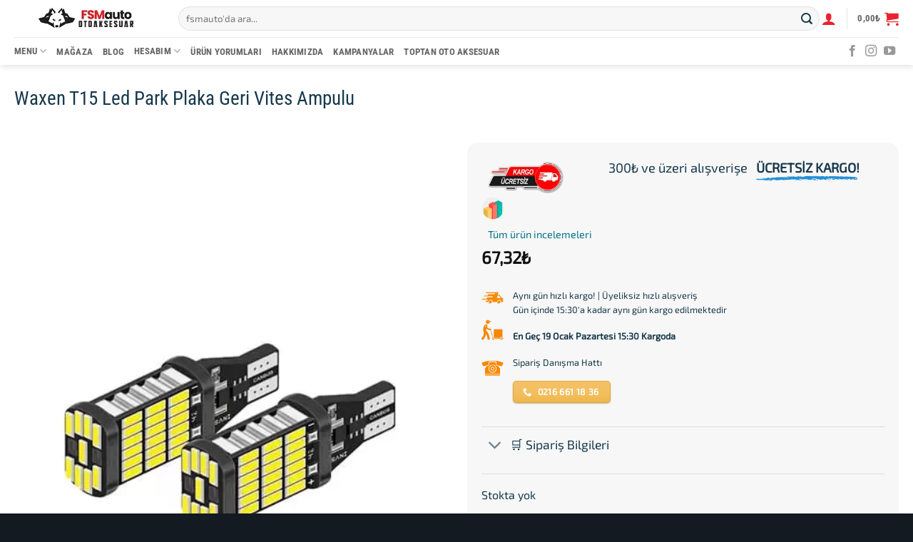

--- FILE ---
content_type: text/html; charset=UTF-8
request_url: https://fsmauto.com/urun/waxen-t15-led-park-plaka-geri-vites-ampulu/
body_size: 33570
content:
<!DOCTYPE html>
<html lang="tr" prefix="og: https://ogp.me/ns#" class="loading-site no-js">
<head>
<meta charset="UTF-8"/>
<link rel="profile" href="http://gmpg.org/xfn/11"/>
<link rel="pingback" href="https://fsmauto.com/xmlrpc.php"/>
<meta name="viewport" content="width=device-width, initial-scale=1"/>
<title>Waxen T15 Led Park Plaka Geri Vites Ampulu - FSMauto Oto Aksesuar</title>
<meta name="description" content="Waxen T15 led ampül yüksek güçlü ışığı ile dikkat çeker, T15 led ampul bazı araçların park plaka geri vites gibi aydınlatmasında kullanılır."/>
<meta name="robots" content="follow, index, max-snippet:-1, max-video-preview:-1, max-image-preview:large"/>
<link rel="canonical" href="https://fsmauto.com/urun/waxen-t15-led-park-plaka-geri-vites-ampulu/"/>
<meta property="og:locale" content="tr_TR"/>
<meta property="og:type" content="product"/>
<meta property="og:title" content="Waxen T15 Led Park Plaka Geri Vites Ampulu - FSMauto Oto Aksesuar"/>
<meta property="og:description" content="Waxen T15 led ampül yüksek güçlü ışığı ile dikkat çeker, T15 led ampul bazı araçların park plaka geri vites gibi aydınlatmasında kullanılır."/>
<meta property="og:url" content="https://fsmauto.com/urun/waxen-t15-led-park-plaka-geri-vites-ampulu/"/>
<meta property="og:site_name" content="FSMauto Oto Aksesuar"/>
<meta property="og:updated_time" content="2023-07-08T15:05:54+03:00"/>
<meta property="og:image" content="https://fsmauto.com/wp-content/uploads/2021/06/t15-led-ampul-fsmauto-min.jpg"/>
<meta property="og:image:secure_url" content="https://fsmauto.com/wp-content/uploads/2021/06/t15-led-ampul-fsmauto-min.jpg"/>
<meta property="og:image:width" content="457"/>
<meta property="og:image:height" content="610"/>
<meta property="og:image:alt" content="t15 led ampul fsmauto"/>
<meta property="og:image:type" content="image/jpeg"/>
<meta property="product:price:amount" content="67.32"/>
<meta property="product:price:currency" content="TRY"/>
<meta name="twitter:card" content="summary_large_image"/>
<meta name="twitter:title" content="Waxen T15 Led Park Plaka Geri Vites Ampulu - FSMauto Oto Aksesuar"/>
<meta name="twitter:description" content="Waxen T15 led ampül yüksek güçlü ışığı ile dikkat çeker, T15 led ampul bazı araçların park plaka geri vites gibi aydınlatmasında kullanılır."/>
<meta name="twitter:image" content="https://fsmauto.com/wp-content/uploads/2021/06/t15-led-ampul-fsmauto-min.jpg"/>
<meta name="twitter:label1" content="Fiyat"/>
<meta name="twitter:data1" content="67,32&#8378;"/>
<meta name="twitter:label2" content="Uygunluk"/>
<meta name="twitter:data2" content="Stokta yok"/>
<script type="application/ld+json" class="rank-math-schema">{"@context":"https://schema.org","@graph":[{"@type":"Place","@id":"https://fsmauto.com/#place","address":{"@type":"PostalAddress","streetAddress":"Mimarsinan Mah. \u00dcsk\u00fcdar Cad. Yedpa Tic. Merkezi D28","addressLocality":"Ata\u015fehir","addressRegion":"\u0130stanbul","addressCountry":"T\u00fcrkiye"}},{"@type":"Organization","@id":"https://fsmauto.com/#organization","name":"FSM Oto AKSESUAR T\u0130CARET LTD.\u015eT\u0130.","url":"https://fsmauto.com","sameAs":["https://www.facebook.com/fsmauto/"],"address":{"@type":"PostalAddress","streetAddress":"Mimarsinan Mah. \u00dcsk\u00fcdar Cad. Yedpa Tic. Merkezi D28","addressLocality":"Ata\u015fehir","addressRegion":"\u0130stanbul","addressCountry":"T\u00fcrkiye"},"logo":{"@type":"ImageObject","@id":"https://fsmauto.com/#logo","url":"https://fsmauto.com/wp-content/uploads/2021/02/fsm-oto-aksesuar-logo.png","contentUrl":"https://fsmauto.com/wp-content/uploads/2021/02/fsm-oto-aksesuar-logo.png","caption":"FSM Oto AKSESUAR T\u0130CARET LTD.\u015eT\u0130.","inLanguage":"tr","width":"166","height":"43"},"contactPoint":[{"@type":"ContactPoint","telephone":"+90 216 661 18 36","contactType":"customer support"}],"location":{"@id":"https://fsmauto.com/#place"}},{"@type":"WebSite","@id":"https://fsmauto.com/#website","url":"https://fsmauto.com","name":"FSM Oto AKSESUAR T\u0130CARET LTD.\u015eT\u0130.","publisher":{"@id":"https://fsmauto.com/#organization"},"inLanguage":"tr"},{"@type":"ImageObject","@id":"https://fsmauto.com/wp-content/uploads/2021/06/t15-led-ampul-fsmauto-min.jpg","url":"https://fsmauto.com/wp-content/uploads/2021/06/t15-led-ampul-fsmauto-min.jpg","width":"457","height":"610","caption":"t15 led ampul fsmauto","inLanguage":"tr"},{"@type":"ItemPage","@id":"https://fsmauto.com/urun/waxen-t15-led-park-plaka-geri-vites-ampulu/#webpage","url":"https://fsmauto.com/urun/waxen-t15-led-park-plaka-geri-vites-ampulu/","name":"Waxen T15 Led Park Plaka Geri Vites Ampulu - FSMauto Oto Aksesuar","datePublished":"2021-06-26T10:57:36+03:00","dateModified":"2023-07-08T15:05:54+03:00","isPartOf":{"@id":"https://fsmauto.com/#website"},"primaryImageOfPage":{"@id":"https://fsmauto.com/wp-content/uploads/2021/06/t15-led-ampul-fsmauto-min.jpg"},"inLanguage":"tr"},{"@type":"Product","name":"Waxen T15 Led Park Plaka Geri Vites Ampulu - FSMauto Oto Aksesuar","description":"Waxen T15 led amp\u00fcl y\u00fcksek g\u00fc\u00e7l\u00fc \u0131\u015f\u0131\u011f\u0131 ile dikkat \u00e7eker, T15 led ampul baz\u0131 ara\u00e7lar\u0131n park plaka geri vites gibi ayd\u0131nlatmas\u0131nda kullan\u0131l\u0131r.","sku":"FSM2352","category":"Oto Ayd\u0131nlatma &gt; Park Amp\u00fclleri","mainEntityOfPage":{"@id":"https://fsmauto.com/urun/waxen-t15-led-park-plaka-geri-vites-ampulu/#webpage"},"image":[{"@type":"ImageObject","url":"https://fsmauto.com/wp-content/uploads/2021/06/t15-led-ampul-fsmauto-min.jpg","height":"610","width":"457"},{"@type":"ImageObject","url":"https://fsmauto.com/wp-content/uploads/2021/06/t15-t10-park-ampul-veri-vites-fsmauto-min.jpg","height":"610","width":"457"}],"offers":{"@type":"Offer","price":"67.32","priceCurrency":"TRY","priceValidUntil":"2027-12-31","availability":"http://schema.org/OutOfStock","itemCondition":"NewCondition","url":"https://fsmauto.com/urun/waxen-t15-led-park-plaka-geri-vites-ampulu/","seller":{"@type":"Organization","@id":"https://fsmauto.com/","name":"FSM Oto AKSESUAR T\u0130CARET LTD.\u015eT\u0130.","url":"https://fsmauto.com","logo":"https://fsmauto.com/wp-content/uploads/2021/02/fsm-oto-aksesuar-logo.png"},"priceSpecification":{"price":"67.32","priceCurrency":"TRY","valueAddedTaxIncluded":"true"}},"@id":"https://fsmauto.com/urun/waxen-t15-led-park-plaka-geri-vites-ampulu/#richSnippet"}]}</script>
<link rel='dns-prefetch' href='//cdnjs.cloudflare.com'/>
<link rel='prefetch' href='https://fsmauto.com/wp-content/themes/flatsome/assets/js/flatsome.js?ver=e2eddd6c228105dac048'/>
<link rel='prefetch' href='https://fsmauto.com/wp-content/themes/flatsome/assets/js/chunk.slider.js?ver=3.20.4'/>
<link rel='prefetch' href='https://fsmauto.com/wp-content/themes/flatsome/assets/js/chunk.popups.js?ver=3.20.4'/>
<link rel='prefetch' href='https://fsmauto.com/wp-content/themes/flatsome/assets/js/chunk.tooltips.js?ver=3.20.4'/>
<link rel='prefetch' href='https://fsmauto.com/wp-content/themes/flatsome/assets/js/woocommerce.js?ver=1c9be63d628ff7c3ff4c'/>
<link rel="alternate" type="application/rss+xml" title="FSMauto Oto Aksesuar &raquo; akışı" href="https://fsmauto.com/feed/"/>
<link rel="alternate" type="application/rss+xml" title="FSMauto Oto Aksesuar &raquo; yorum akışı" href="https://fsmauto.com/comments/feed/"/>
<link rel="alternate" type="application/rss+xml" title="FSMauto Oto Aksesuar &raquo; Waxen T15 Led Park Plaka Geri Vites Ampulu yorum akışı" href="https://fsmauto.com/urun/waxen-t15-led-park-plaka-geri-vites-ampulu/feed/"/>
<link rel="alternate" title="oEmbed (JSON)" type="application/json+oembed" href="https://fsmauto.com/wp-json/oembed/1.0/embed?url=https%3A%2F%2Ffsmauto.com%2Furun%2Fwaxen-t15-led-park-plaka-geri-vites-ampulu%2F"/>
<link rel="alternate" title="oEmbed (XML)" type="text/xml+oembed" href="https://fsmauto.com/wp-json/oembed/1.0/embed?url=https%3A%2F%2Ffsmauto.com%2Furun%2Fwaxen-t15-led-park-plaka-geri-vites-ampulu%2F&#038;format=xml"/>
<style id='wp-img-auto-sizes-contain-inline-css'>img:is([sizes=auto i],[sizes^="auto," i]){contain-intrinsic-size:3000px 1500px}</style>
<link rel="stylesheet" type="text/css" href="//fsmauto.com/wp-content/cache/wpfc-minified/8yx1i0hs/fabio.css" media="all"/>
<link rel='stylesheet' id='fontawesome-css' href='https://cdnjs.cloudflare.com/ajax/libs/font-awesome/5.15.4/css/all.min.css?ver=6.9' type='text/css' media='all'/>
<style>#toc_container li,#toc_container ul{margin:0;padding:0}#toc_container.no_bullets li,#toc_container.no_bullets ul,#toc_container.no_bullets ul li,.toc_widget_list.no_bullets,.toc_widget_list.no_bullets li{background:0 0;list-style-type:none;list-style:none}#toc_container.have_bullets li{padding-left:12px}#toc_container ul ul{margin-left:1.5em}#toc_container{background:#f9f9f9;border:1px solid #aaa;padding:10px;margin-bottom:1em;width:auto;display:table;font-size:95%}#toc_container.toc_light_blue{background:#edf6ff}#toc_container.toc_white{background:#fff}#toc_container.toc_black{background:#000}#toc_container.toc_transparent{background:none transparent}#toc_container p.toc_title{text-align:center;font-weight:700;margin:0;padding:0}#toc_container.toc_black p.toc_title{color:#aaa}#toc_container span.toc_toggle{font-weight:400;font-size:90%}#toc_container p.toc_title+ul.toc_list{margin-top:1em}.toc_wrap_left{float:left;margin-right:10px}.toc_wrap_right{float:right;margin-left:10px}#toc_container a{text-decoration:none;text-shadow:none}#toc_container a:hover{text-decoration:underline}.toc_sitemap_posts_letter{font-size:1.5em;font-style:italic}</style>
<style id='woocommerce-inline-inline-css'>.woocommerce form .form-row .required{visibility:visible;}</style>
<link rel="stylesheet" type="text/css" href="//fsmauto.com/wp-content/cache/wpfc-minified/jzd31fe6/fabio.css" media="all"/>
<style id='flatsome-main-inline-css'>@font-face{font-family:"fl-icons";font-display:block;src:url(https://fsmauto.com/wp-content/themes/flatsome/assets/css/icons/fl-icons.eot?v=3.20.4);src:url(https://fsmauto.com/wp-content/themes/flatsome/assets/css/icons/fl-icons.eot#iefix?v=3.20.4) format("embedded-opentype"), url(https://fsmauto.com/wp-content/themes/flatsome/assets/css/icons/fl-icons.woff2?v=3.20.4) format("woff2"), url(https://fsmauto.com/wp-content/themes/flatsome/assets/css/icons/fl-icons.ttf?v=3.20.4) format("truetype"), url(https://fsmauto.com/wp-content/themes/flatsome/assets/css/icons/fl-icons.woff?v=3.20.4) format("woff"), url(https://fsmauto.com/wp-content/themes/flatsome/assets/css/icons/fl-icons.svg?v=3.20.4#fl-icons) format("svg");}</style>
<link rel="stylesheet" type="text/css" href="//fsmauto.com/wp-content/cache/wpfc-minified/6vpnm319/fabio.css" media="all"/>
<link rel="https://api.w.org/" href="https://fsmauto.com/wp-json/"/><link rel="alternate" title="JSON" type="application/json" href="https://fsmauto.com/wp-json/wp/v2/product/37281"/><link rel='shortlink' href='https://fsmauto.com/?p=37281'/>
<meta name="ti-site-data" content="[base64]"/>        
<script async data-type="lazy" data-src="https://www.googletagmanager.com/gtag/js?id=AW-"></script>
<script data-type="lazy" data-src="[data-uri]"></script>
<script data-type="lazy" data-src="[data-uri]"></script>
<script async crossorigin="anonymous" data-type="lazy" data-src="https://pagead2.googlesyndication.com/pagead/js/adsbygoogle.js?client=ca-pub-2284665475959256"></script>
<noscript><style>.woocommerce-product-gallery{opacity:1 !important;}</style></noscript>
<link rel="icon" href="https://fsmauto.com/wp-content/uploads/2025/07/cropped-fsmauto-logo-2-32x32.png" sizes="32x32"/>
<link rel="icon" href="https://fsmauto.com/wp-content/uploads/2025/07/cropped-fsmauto-logo-2-192x192.png" sizes="192x192"/>
<link rel="apple-touch-icon" href="https://fsmauto.com/wp-content/uploads/2025/07/cropped-fsmauto-logo-2-180x180.png"/>
<meta name="msapplication-TileImage" content="https://fsmauto.com/wp-content/uploads/2025/07/cropped-fsmauto-logo-2-270x270.png"/>
<style id="custom-css">:root{--primary-color:#10bc49;--fs-color-primary:#10bc49;--fs-color-secondary:#f0b13d;--fs-color-success:#10bc49;--fs-color-alert:#ea222f;--fs-color-base:#17394c;--fs-experimental-link-color:#007185;--fs-experimental-link-color-hover:#058ba3;}.tooltipster-base{--tooltip-color:#fff;--tooltip-bg-color:#000;}.off-canvas-right .mfp-content, .off-canvas-left .mfp-content{--drawer-width:300px;}.off-canvas .mfp-content.off-canvas-cart{--drawer-width:600px;}.container-width, .full-width .ubermenu-nav, .container, .row{max-width:1270px}.row.row-collapse{max-width:1240px}.row.row-small{max-width:1262.5px}.row.row-large{max-width:1300px}.header-main{height:52px}#logo img{max-height:52px}#logo{width:200px;}.header-bottom{min-height:24px}.header-top{min-height:30px}.transparent .header-main{height:61px}.transparent #logo img{max-height:61px}.has-transparent + .page-title:first-of-type,.has-transparent + #main > .page-title,.has-transparent + #main > div > .page-title,.has-transparent + #main .page-header-wrapper:first-of-type .page-title{padding-top:111px;}.transparent .header-wrapper{background-color:#b2b2b2!important;}.transparent .top-divider{display:none;}.header.show-on-scroll,.stuck .header-main{height:70px!important}.stuck #logo img{max-height:70px!important}.search-form{width:100%;}.header-bg-color{background-color:rgba(255,255,255,0.9)}.header-bottom{background-color:#ffffff}.top-bar-nav > li > a{line-height:16px}.header-main .nav > li > a{line-height:16px}.header-bottom-nav > li > a{line-height:6px}@media(max-width:549px){.header-main{height:70px}#logo img{max-height: 70px}}.main-menu-overlay{background-color:#f0f6f9}.nav-dropdown-has-arrow.nav-dropdown-has-border li.has-dropdown:before{border-bottom-color:#b8f3f9;}.nav .nav-dropdown{border-color:#b8f3f9}.nav-dropdown{font-size:100%}.nav-dropdown-has-arrow li.has-dropdown:after{border-bottom-color:#f0f6f9;}.nav .nav-dropdown{background-color:#f0f6f9}h1,h2,h3,h4,h5,h6,.heading-font{color:#17394c;}body{font-size:100%;}@media screen and (max-width:549px){body{font-size: 100%;}}body{font-family:"Exo 2", sans-serif;}body{font-weight:400;font-style:normal;}.nav > li > a{font-family:"Roboto Condensed", sans-serif;}.mobile-sidebar-levels-2 .nav > li > ul > li > a{font-family:"Roboto Condensed", sans-serif;}.nav > li > a,.mobile-sidebar-levels-2 .nav > li > ul > li > a{font-weight:700;font-style:normal;}h1,h2,h3,h4,h5,h6,.heading-font, .off-canvas-center .nav-sidebar.nav-vertical > li > a{font-family:"Roboto Condensed", sans-serif;}h1,h2,h3,h4,h5,h6,.heading-font,.banner h1,.banner h2{font-weight:400;font-style:normal;}.alt-font{font-family:-apple-system, BlinkMacSystemFont, "Segoe UI", Roboto, Oxygen-Sans, Ubuntu, Cantarell, "Helvetica Neue", sans-serif;}.alt-font{font-weight:400!important;font-style:normal!important;}button,.button{text-transform:none;}.widget:where(:not(.widget_shopping_cart)) a{color:#007185;}.widget:where(:not(.widget_shopping_cart)) a:hover{color:#058ba3;}.widget .tagcloud a:hover{border-color:#058ba3;background-color:#058ba3;}.is-divider{background-color:#f4f4f4;}.current .breadcrumb-step, [data-icon-label]:after, .button#place_order,.button.checkout,.checkout-button,.single_add_to_cart_button.button, .sticky-add-to-cart-select-options-button{background-color:#10bc49!important}.has-equal-box-heights .box-image{padding-top:100%;}.badge-inner.on-sale{background-color:#10bc49}.badge-inner.new-bubble-auto{background-color:#ea222f}.badge-inner.new-bubble{background-color:#f0b13d}.star-rating span:before,.star-rating:before, .woocommerce-page .star-rating:before, .stars a:hover:after, .stars a.active:after{color:#f0b13d}.price del, .product_list_widget del, del .woocommerce-Price-amount{color:#17394c;}ins .woocommerce-Price-amount{color:#ea222f;}.pswp__bg,.mfp-bg.mfp-ready{background-color:#404e65}.shop-page-title.featured-title .title-bg{background-image:url(https://fsmauto.com/wp-content/uploads/2021/06/t15-led-ampul-fsmauto-min.jpg)!important;}@media screen and (min-width:550px){.products .box-vertical .box-image{min-width: 400px!important;width: 400px!important;}}.header-main .social-icons,.header-main .cart-icon strong,.header-main .menu-title,.header-main .header-button > .button.is-outline,.header-main .nav > li > a > i:not(.icon-angle-down){color:#ea222f!important;}.header-main .header-button > .button.is-outline,.header-main .cart-icon strong:after,.header-main .cart-icon strong{border-color:#ea222f!important;}.header-main .header-button > .button:not(.is-outline){background-color:#ea222f!important;}.header-main .current-dropdown .cart-icon strong,.header-main .header-button > .button:hover,.header-main .header-button > .button:hover i,.header-main .header-button > .button:hover span{color:#FFF!important;}.header-main .menu-title:hover,.header-main .social-icons a:hover,.header-main .header-button > .button.is-outline:hover,.header-main .nav > li > a:hover > i:not(.icon-angle-down){color:#fc7681!important;}.header-main .current-dropdown .cart-icon strong,.header-main .header-button > .button:hover{background-color:#fc7681!important;}.header-main .current-dropdown .cart-icon strong:after,.header-main .current-dropdown .cart-icon strong,.header-main .header-button > .button:hover{border-color:#fc7681!important;}.footer-2{background-color:#939393}.absolute-footer, html{background-color:#131a22}.page-title-small + main .product-container > .row{padding-top:0;}button[name='update_cart']{display:none;}.nav-vertical-fly-out > li + li{border-top-width:1px;border-top-style:solid;}
.button-left, .button-right{padding:6px 0;width:50%;}.button-left{border-radius:6px;position:absolute;top:0;left:0;z-index:0;transition:width 0.6s ease-in-out, left 0.6s ease-in-out, z-index 0.6s;;}.button-right{padding:6px 0;position:absolute;top:0;left:50%;width:52%;margin-left:-2%;transition:width 0.6s ease-in-out, left 0.6s ease-in-out;}.button-right:hover{transition:width 0.6s, left 0.6s;left:2%;width:100%;z-index:100!important;}.button-left:hover{transition:width 0.6s, left 0.6s;left:0%;width:100%;z-index:100!important;}.star-rating span:before, .color-secondary{color:#ffa700;}
.alert-color{color:WHITE;BACKGROUND-COLOR:brown;}
.single_add_to_cart_button.button{background-color:#10bc49!important;border-radius:5px;padding:0 1.9em;width:60% !important;}
.badge-inner{display:table-cell;vertical-align:middle;text-align:center;width:100%;height:100%;background-color:#446084;line-height:.85;color:#fff;font-weight:bolder;padding:2px;white-space:normal;-webkit-transition:background-color .3s,color .3s,border .3s;-o-transition:background-color .3s,color .3s,border .3s;transition:background-color .3s,color .3s,border .3s;}.badge-inner.new-bubble{white-space:normal;font-size:.6em;}
.product_meta{font-size:1em;margin-bottom:1em;}
.woocommerce-message.woocommerce-free-shipping-message{display:flex;justify-content:center;align-items:center;text-align:center;margin-top:20px;}.label-new.menu-item > a:after{content:"YENİ";}.label-hot.menu-item > a:after{content:"Hot";}.label-sale.menu-item > a:after{content:"Sale";}.label-popular.menu-item > a:after{content:"Popular";}</style>		<style id="wp-custom-css">.checkout_coupon{display:block !important;}
.woocommerce-info{display:none;}
.woocommerce .cart-auto-refresh{max-width:100%;flex-basis:100%;}
.woocommerce .cart-collaterals{display:none;}
.continue-shopping .button-continue-shopping{display:none;}
.woocommerce-checkout-review-order-table .cart_item{display:none;}
.woocommerce-checkout-review-order-table thead{display:none;}
#order_review_heading{display:none;}
.fl-labels .form-row input:not([type="checkbox"]), .fl-labels .form-row textarea, .fl-labels .form-row select{border-radius:5px;box-shadow:none;border-color:#dcdcdc;}
.is-form, button.is-form, input[type='submit'].is-form, input[type='reset'].is-form, input[type='button'].is-form{border-radius:10px;}</style>
<style id="flatsome-swatches-css">.variations th,.variations td{display:block;}.variations .label{display:flex;align-items:center;}.variations .label label{margin:.5em 0;}.ux-swatch-selected-value{font-weight:normal;font-size:.9em;}.variations_form .ux-swatch.selected{box-shadow:0 0 0 2px #25b791;}.ux-swatches-in-loop .ux-swatch.selected{box-shadow:0 0 0 2px var(--fs-color-secondary);}</style><style id="kirki-inline-styles">@font-face{font-family:'Roboto Condensed';font-style:normal;font-weight:400;font-display:swap;src:url(https://fsmauto.com/wp-content/fonts/roboto-condensed/ieVl2ZhZI2eCN5jzbjEETS9weq8-19-7DRs5.woff2) format('woff2');unicode-range:U+0460-052F, U+1C80-1C8A, U+20B4, U+2DE0-2DFF, U+A640-A69F, U+FE2E-FE2F;}
@font-face{font-family:'Roboto Condensed';font-style:normal;font-weight:400;font-display:swap;src:url(https://fsmauto.com/wp-content/fonts/roboto-condensed/ieVl2ZhZI2eCN5jzbjEETS9weq8-19a7DRs5.woff2) format('woff2');unicode-range:U+0301, U+0400-045F, U+0490-0491, U+04B0-04B1, U+2116;}
@font-face{font-family:'Roboto Condensed';font-style:normal;font-weight:400;font-display:swap;src:url(https://fsmauto.com/wp-content/fonts/roboto-condensed/ieVl2ZhZI2eCN5jzbjEETS9weq8-1967DRs5.woff2) format('woff2');unicode-range:U+1F00-1FFF;}
@font-face{font-family:'Roboto Condensed';font-style:normal;font-weight:400;font-display:swap;src:url(https://fsmauto.com/wp-content/fonts/roboto-condensed/ieVl2ZhZI2eCN5jzbjEETS9weq8-19G7DRs5.woff2) format('woff2');unicode-range:U+0370-0377, U+037A-037F, U+0384-038A, U+038C, U+038E-03A1, U+03A3-03FF;}
@font-face{font-family:'Roboto Condensed';font-style:normal;font-weight:400;font-display:swap;src:url(https://fsmauto.com/wp-content/fonts/roboto-condensed/ieVl2ZhZI2eCN5jzbjEETS9weq8-1927DRs5.woff2) format('woff2');unicode-range:U+0102-0103, U+0110-0111, U+0128-0129, U+0168-0169, U+01A0-01A1, U+01AF-01B0, U+0300-0301, U+0303-0304, U+0308-0309, U+0323, U+0329, U+1EA0-1EF9, U+20AB;}
@font-face{font-family:'Roboto Condensed';font-style:normal;font-weight:400;font-display:swap;src:url(https://fsmauto.com/wp-content/fonts/roboto-condensed/ieVl2ZhZI2eCN5jzbjEETS9weq8-19y7DRs5.woff2) format('woff2');unicode-range:U+0100-02BA, U+02BD-02C5, U+02C7-02CC, U+02CE-02D7, U+02DD-02FF, U+0304, U+0308, U+0329, U+1D00-1DBF, U+1E00-1E9F, U+1EF2-1EFF, U+2020, U+20A0-20AB, U+20AD-20C0, U+2113, U+2C60-2C7F, U+A720-A7FF;}
@font-face{font-family:'Roboto Condensed';font-style:normal;font-weight:400;font-display:swap;src:url(https://fsmauto.com/wp-content/fonts/roboto-condensed/ieVl2ZhZI2eCN5jzbjEETS9weq8-19K7DQ.woff2) format('woff2');unicode-range:U+0000-00FF, U+0131, U+0152-0153, U+02BB-02BC, U+02C6, U+02DA, U+02DC, U+0304, U+0308, U+0329, U+2000-206F, U+20AC, U+2122, U+2191, U+2193, U+2212, U+2215, U+FEFF, U+FFFD;}
@font-face{font-family:'Roboto Condensed';font-style:normal;font-weight:700;font-display:swap;src:url(https://fsmauto.com/wp-content/fonts/roboto-condensed/ieVl2ZhZI2eCN5jzbjEETS9weq8-19-7DRs5.woff2) format('woff2');unicode-range:U+0460-052F, U+1C80-1C8A, U+20B4, U+2DE0-2DFF, U+A640-A69F, U+FE2E-FE2F;}
@font-face{font-family:'Roboto Condensed';font-style:normal;font-weight:700;font-display:swap;src:url(https://fsmauto.com/wp-content/fonts/roboto-condensed/ieVl2ZhZI2eCN5jzbjEETS9weq8-19a7DRs5.woff2) format('woff2');unicode-range:U+0301, U+0400-045F, U+0490-0491, U+04B0-04B1, U+2116;}
@font-face{font-family:'Roboto Condensed';font-style:normal;font-weight:700;font-display:swap;src:url(https://fsmauto.com/wp-content/fonts/roboto-condensed/ieVl2ZhZI2eCN5jzbjEETS9weq8-1967DRs5.woff2) format('woff2');unicode-range:U+1F00-1FFF;}
@font-face{font-family:'Roboto Condensed';font-style:normal;font-weight:700;font-display:swap;src:url(https://fsmauto.com/wp-content/fonts/roboto-condensed/ieVl2ZhZI2eCN5jzbjEETS9weq8-19G7DRs5.woff2) format('woff2');unicode-range:U+0370-0377, U+037A-037F, U+0384-038A, U+038C, U+038E-03A1, U+03A3-03FF;}
@font-face{font-family:'Roboto Condensed';font-style:normal;font-weight:700;font-display:swap;src:url(https://fsmauto.com/wp-content/fonts/roboto-condensed/ieVl2ZhZI2eCN5jzbjEETS9weq8-1927DRs5.woff2) format('woff2');unicode-range:U+0102-0103, U+0110-0111, U+0128-0129, U+0168-0169, U+01A0-01A1, U+01AF-01B0, U+0300-0301, U+0303-0304, U+0308-0309, U+0323, U+0329, U+1EA0-1EF9, U+20AB;}
@font-face{font-family:'Roboto Condensed';font-style:normal;font-weight:700;font-display:swap;src:url(https://fsmauto.com/wp-content/fonts/roboto-condensed/ieVl2ZhZI2eCN5jzbjEETS9weq8-19y7DRs5.woff2) format('woff2');unicode-range:U+0100-02BA, U+02BD-02C5, U+02C7-02CC, U+02CE-02D7, U+02DD-02FF, U+0304, U+0308, U+0329, U+1D00-1DBF, U+1E00-1E9F, U+1EF2-1EFF, U+2020, U+20A0-20AB, U+20AD-20C0, U+2113, U+2C60-2C7F, U+A720-A7FF;}
@font-face{font-family:'Roboto Condensed';font-style:normal;font-weight:700;font-display:swap;src:url(https://fsmauto.com/wp-content/fonts/roboto-condensed/ieVl2ZhZI2eCN5jzbjEETS9weq8-19K7DQ.woff2) format('woff2');unicode-range:U+0000-00FF, U+0131, U+0152-0153, U+02BB-02BC, U+02C6, U+02DA, U+02DC, U+0304, U+0308, U+0329, U+2000-206F, U+20AC, U+2122, U+2191, U+2193, U+2212, U+2215, U+FEFF, U+FFFD;}
@font-face{font-family:'Exo 2';font-style:normal;font-weight:400;font-display:swap;src:url(https://fsmauto.com/wp-content/fonts/exo-2/7cH1v4okm5zmbvwkAx_sfcEuiD8jvvKsNNC_nps.woff2) format('woff2');unicode-range:U+0460-052F, U+1C80-1C8A, U+20B4, U+2DE0-2DFF, U+A640-A69F, U+FE2E-FE2F;}
@font-face{font-family:'Exo 2';font-style:normal;font-weight:400;font-display:swap;src:url(https://fsmauto.com/wp-content/fonts/exo-2/7cH1v4okm5zmbvwkAx_sfcEuiD8jvvKsPdC_nps.woff2) format('woff2');unicode-range:U+0301, U+0400-045F, U+0490-0491, U+04B0-04B1, U+2116;}
@font-face{font-family:'Exo 2';font-style:normal;font-weight:400;font-display:swap;src:url(https://fsmauto.com/wp-content/fonts/exo-2/7cH1v4okm5zmbvwkAx_sfcEuiD8jvvKsNtC_nps.woff2) format('woff2');unicode-range:U+0102-0103, U+0110-0111, U+0128-0129, U+0168-0169, U+01A0-01A1, U+01AF-01B0, U+0300-0301, U+0303-0304, U+0308-0309, U+0323, U+0329, U+1EA0-1EF9, U+20AB;}
@font-face{font-family:'Exo 2';font-style:normal;font-weight:400;font-display:swap;src:url(https://fsmauto.com/wp-content/fonts/exo-2/7cH1v4okm5zmbvwkAx_sfcEuiD8jvvKsN9C_nps.woff2) format('woff2');unicode-range:U+0100-02BA, U+02BD-02C5, U+02C7-02CC, U+02CE-02D7, U+02DD-02FF, U+0304, U+0308, U+0329, U+1D00-1DBF, U+1E00-1E9F, U+1EF2-1EFF, U+2020, U+20A0-20AB, U+20AD-20C0, U+2113, U+2C60-2C7F, U+A720-A7FF;}
@font-face{font-family:'Exo 2';font-style:normal;font-weight:400;font-display:swap;src:url(https://fsmauto.com/wp-content/fonts/exo-2/7cH1v4okm5zmbvwkAx_sfcEuiD8jvvKsOdC_.woff2) format('woff2');unicode-range:U+0000-00FF, U+0131, U+0152-0153, U+02BB-02BC, U+02C6, U+02DA, U+02DC, U+0304, U+0308, U+0329, U+2000-206F, U+20AC, U+2122, U+2191, U+2193, U+2212, U+2215, U+FEFF, U+FFFD;}</style>
<link rel="stylesheet" type="text/css" href="//fsmauto.com/wp-content/cache/wpfc-minified/eu2q17g5/fabio.css" media="all"/>
<style id='global-styles-inline-css'>:root{--wp--preset--aspect-ratio--square:1;--wp--preset--aspect-ratio--4-3:4/3;--wp--preset--aspect-ratio--3-4:3/4;--wp--preset--aspect-ratio--3-2:3/2;--wp--preset--aspect-ratio--2-3:2/3;--wp--preset--aspect-ratio--16-9:16/9;--wp--preset--aspect-ratio--9-16:9/16;--wp--preset--color--black:#000000;--wp--preset--color--cyan-bluish-gray:#abb8c3;--wp--preset--color--white:#ffffff;--wp--preset--color--pale-pink:#f78da7;--wp--preset--color--vivid-red:#cf2e2e;--wp--preset--color--luminous-vivid-orange:#ff6900;--wp--preset--color--luminous-vivid-amber:#fcb900;--wp--preset--color--light-green-cyan:#7bdcb5;--wp--preset--color--vivid-green-cyan:#00d084;--wp--preset--color--pale-cyan-blue:#8ed1fc;--wp--preset--color--vivid-cyan-blue:#0693e3;--wp--preset--color--vivid-purple:#9b51e0;--wp--preset--color--primary:#10bc49;--wp--preset--color--secondary:#f0b13d;--wp--preset--color--success:#10bc49;--wp--preset--color--alert:#ea222f;--wp--preset--gradient--vivid-cyan-blue-to-vivid-purple:linear-gradient(135deg,rgb(6,147,227) 0%,rgb(155,81,224) 100%);--wp--preset--gradient--light-green-cyan-to-vivid-green-cyan:linear-gradient(135deg,rgb(122,220,180) 0%,rgb(0,208,130) 100%);--wp--preset--gradient--luminous-vivid-amber-to-luminous-vivid-orange:linear-gradient(135deg,rgb(252,185,0) 0%,rgb(255,105,0) 100%);--wp--preset--gradient--luminous-vivid-orange-to-vivid-red:linear-gradient(135deg,rgb(255,105,0) 0%,rgb(207,46,46) 100%);--wp--preset--gradient--very-light-gray-to-cyan-bluish-gray:linear-gradient(135deg,rgb(238,238,238) 0%,rgb(169,184,195) 100%);--wp--preset--gradient--cool-to-warm-spectrum:linear-gradient(135deg,rgb(74,234,220) 0%,rgb(151,120,209) 20%,rgb(207,42,186) 40%,rgb(238,44,130) 60%,rgb(251,105,98) 80%,rgb(254,248,76) 100%);--wp--preset--gradient--blush-light-purple:linear-gradient(135deg,rgb(255,206,236) 0%,rgb(152,150,240) 100%);--wp--preset--gradient--blush-bordeaux:linear-gradient(135deg,rgb(254,205,165) 0%,rgb(254,45,45) 50%,rgb(107,0,62) 100%);--wp--preset--gradient--luminous-dusk:linear-gradient(135deg,rgb(255,203,112) 0%,rgb(199,81,192) 50%,rgb(65,88,208) 100%);--wp--preset--gradient--pale-ocean:linear-gradient(135deg,rgb(255,245,203) 0%,rgb(182,227,212) 50%,rgb(51,167,181) 100%);--wp--preset--gradient--electric-grass:linear-gradient(135deg,rgb(202,248,128) 0%,rgb(113,206,126) 100%);--wp--preset--gradient--midnight:linear-gradient(135deg,rgb(2,3,129) 0%,rgb(40,116,252) 100%);--wp--preset--font-size--small:13px;--wp--preset--font-size--medium:20px;--wp--preset--font-size--large:36px;--wp--preset--font-size--x-large:42px;--wp--preset--spacing--20:0.44rem;--wp--preset--spacing--30:0.67rem;--wp--preset--spacing--40:1rem;--wp--preset--spacing--50:1.5rem;--wp--preset--spacing--60:2.25rem;--wp--preset--spacing--70:3.38rem;--wp--preset--spacing--80:5.06rem;--wp--preset--shadow--natural:6px 6px 9px rgba(0, 0, 0, 0.2);--wp--preset--shadow--deep:12px 12px 50px rgba(0, 0, 0, 0.4);--wp--preset--shadow--sharp:6px 6px 0px rgba(0, 0, 0, 0.2);--wp--preset--shadow--outlined:6px 6px 0px -3px rgb(255, 255, 255), 6px 6px rgb(0, 0, 0);--wp--preset--shadow--crisp:6px 6px 0px rgb(0, 0, 0);}:where(body){margin:0;}.wp-site-blocks > .alignleft{float:left;margin-right:2em;}.wp-site-blocks > .alignright{float:right;margin-left:2em;}.wp-site-blocks > .aligncenter{justify-content:center;margin-left:auto;margin-right:auto;}:where(.is-layout-flex){gap:0.5em;}:where(.is-layout-grid){gap:0.5em;}.is-layout-flow > .alignleft{float:left;margin-inline-start:0;margin-inline-end:2em;}.is-layout-flow > .alignright{float:right;margin-inline-start:2em;margin-inline-end:0;}.is-layout-flow > .aligncenter{margin-left:auto !important;margin-right:auto !important;}.is-layout-constrained > .alignleft{float:left;margin-inline-start:0;margin-inline-end:2em;}.is-layout-constrained > .alignright{float:right;margin-inline-start:2em;margin-inline-end:0;}.is-layout-constrained > .aligncenter{margin-left:auto !important;margin-right:auto !important;}.is-layout-constrained > :where(:not(.alignleft):not(.alignright):not(.alignfull)){margin-left:auto !important;margin-right:auto !important;}body .is-layout-flex{display:flex;}.is-layout-flex{flex-wrap:wrap;align-items:center;}.is-layout-flex > :is(*, div){margin:0;}body .is-layout-grid{display:grid;}.is-layout-grid > :is(*, div){margin:0;}body{padding-top:0px;padding-right:0px;padding-bottom:0px;padding-left:0px;}a:where(:not(.wp-element-button)){text-decoration:none;}:root :where(.wp-element-button, .wp-block-button__link){background-color:#32373c;border-width:0;color:#fff;font-family:inherit;font-size:inherit;font-style:inherit;font-weight:inherit;letter-spacing:inherit;line-height:inherit;padding-top:calc(0.667em + 2px);padding-right:calc(1.333em + 2px);padding-bottom:calc(0.667em + 2px);padding-left:calc(1.333em + 2px);text-decoration:none;text-transform:inherit;}.has-black-color{color:var(--wp--preset--color--black) !important;}.has-cyan-bluish-gray-color{color:var(--wp--preset--color--cyan-bluish-gray) !important;}.has-white-color{color:var(--wp--preset--color--white) !important;}.has-pale-pink-color{color:var(--wp--preset--color--pale-pink) !important;}.has-vivid-red-color{color:var(--wp--preset--color--vivid-red) !important;}.has-luminous-vivid-orange-color{color:var(--wp--preset--color--luminous-vivid-orange) !important;}.has-luminous-vivid-amber-color{color:var(--wp--preset--color--luminous-vivid-amber) !important;}.has-light-green-cyan-color{color:var(--wp--preset--color--light-green-cyan) !important;}.has-vivid-green-cyan-color{color:var(--wp--preset--color--vivid-green-cyan) !important;}.has-pale-cyan-blue-color{color:var(--wp--preset--color--pale-cyan-blue) !important;}.has-vivid-cyan-blue-color{color:var(--wp--preset--color--vivid-cyan-blue) !important;}.has-vivid-purple-color{color:var(--wp--preset--color--vivid-purple) !important;}.has-primary-color{color:var(--wp--preset--color--primary) !important;}.has-secondary-color{color:var(--wp--preset--color--secondary) !important;}.has-success-color{color:var(--wp--preset--color--success) !important;}.has-alert-color{color:var(--wp--preset--color--alert) !important;}.has-black-background-color{background-color:var(--wp--preset--color--black) !important;}.has-cyan-bluish-gray-background-color{background-color:var(--wp--preset--color--cyan-bluish-gray) !important;}.has-white-background-color{background-color:var(--wp--preset--color--white) !important;}.has-pale-pink-background-color{background-color:var(--wp--preset--color--pale-pink) !important;}.has-vivid-red-background-color{background-color:var(--wp--preset--color--vivid-red) !important;}.has-luminous-vivid-orange-background-color{background-color:var(--wp--preset--color--luminous-vivid-orange) !important;}.has-luminous-vivid-amber-background-color{background-color:var(--wp--preset--color--luminous-vivid-amber) !important;}.has-light-green-cyan-background-color{background-color:var(--wp--preset--color--light-green-cyan) !important;}.has-vivid-green-cyan-background-color{background-color:var(--wp--preset--color--vivid-green-cyan) !important;}.has-pale-cyan-blue-background-color{background-color:var(--wp--preset--color--pale-cyan-blue) !important;}.has-vivid-cyan-blue-background-color{background-color:var(--wp--preset--color--vivid-cyan-blue) !important;}.has-vivid-purple-background-color{background-color:var(--wp--preset--color--vivid-purple) !important;}.has-primary-background-color{background-color:var(--wp--preset--color--primary) !important;}.has-secondary-background-color{background-color:var(--wp--preset--color--secondary) !important;}.has-success-background-color{background-color:var(--wp--preset--color--success) !important;}.has-alert-background-color{background-color:var(--wp--preset--color--alert) !important;}.has-black-border-color{border-color:var(--wp--preset--color--black) !important;}.has-cyan-bluish-gray-border-color{border-color:var(--wp--preset--color--cyan-bluish-gray) !important;}.has-white-border-color{border-color:var(--wp--preset--color--white) !important;}.has-pale-pink-border-color{border-color:var(--wp--preset--color--pale-pink) !important;}.has-vivid-red-border-color{border-color:var(--wp--preset--color--vivid-red) !important;}.has-luminous-vivid-orange-border-color{border-color:var(--wp--preset--color--luminous-vivid-orange) !important;}.has-luminous-vivid-amber-border-color{border-color:var(--wp--preset--color--luminous-vivid-amber) !important;}.has-light-green-cyan-border-color{border-color:var(--wp--preset--color--light-green-cyan) !important;}.has-vivid-green-cyan-border-color{border-color:var(--wp--preset--color--vivid-green-cyan) !important;}.has-pale-cyan-blue-border-color{border-color:var(--wp--preset--color--pale-cyan-blue) !important;}.has-vivid-cyan-blue-border-color{border-color:var(--wp--preset--color--vivid-cyan-blue) !important;}.has-vivid-purple-border-color{border-color:var(--wp--preset--color--vivid-purple) !important;}.has-primary-border-color{border-color:var(--wp--preset--color--primary) !important;}.has-secondary-border-color{border-color:var(--wp--preset--color--secondary) !important;}.has-success-border-color{border-color:var(--wp--preset--color--success) !important;}.has-alert-border-color{border-color:var(--wp--preset--color--alert) !important;}.has-vivid-cyan-blue-to-vivid-purple-gradient-background{background:var(--wp--preset--gradient--vivid-cyan-blue-to-vivid-purple) !important;}.has-light-green-cyan-to-vivid-green-cyan-gradient-background{background:var(--wp--preset--gradient--light-green-cyan-to-vivid-green-cyan) !important;}.has-luminous-vivid-amber-to-luminous-vivid-orange-gradient-background{background:var(--wp--preset--gradient--luminous-vivid-amber-to-luminous-vivid-orange) !important;}.has-luminous-vivid-orange-to-vivid-red-gradient-background{background:var(--wp--preset--gradient--luminous-vivid-orange-to-vivid-red) !important;}.has-very-light-gray-to-cyan-bluish-gray-gradient-background{background:var(--wp--preset--gradient--very-light-gray-to-cyan-bluish-gray) !important;}.has-cool-to-warm-spectrum-gradient-background{background:var(--wp--preset--gradient--cool-to-warm-spectrum) !important;}.has-blush-light-purple-gradient-background{background:var(--wp--preset--gradient--blush-light-purple) !important;}.has-blush-bordeaux-gradient-background{background:var(--wp--preset--gradient--blush-bordeaux) !important;}.has-luminous-dusk-gradient-background{background:var(--wp--preset--gradient--luminous-dusk) !important;}.has-pale-ocean-gradient-background{background:var(--wp--preset--gradient--pale-ocean) !important;}.has-electric-grass-gradient-background{background:var(--wp--preset--gradient--electric-grass) !important;}.has-midnight-gradient-background{background:var(--wp--preset--gradient--midnight) !important;}.has-small-font-size{font-size:var(--wp--preset--font-size--small) !important;}.has-medium-font-size{font-size:var(--wp--preset--font-size--medium) !important;}.has-large-font-size{font-size:var(--wp--preset--font-size--large) !important;}.has-x-large-font-size{font-size:var(--wp--preset--font-size--x-large) !important;}</style>
</head>
<body class="wp-singular product-template-default single single-product postid-37281 wp-theme-flatsome theme-flatsome woocommerce woocommerce-page woocommerce-no-js full-width header-shadow lightbox nav-dropdown-has-arrow nav-dropdown-has-shadow nav-dropdown-has-border parallax-mobile has-lightbox">
<noscript><iframe src="https://www.googletagmanager.com/ns.html?id=GTM-TXWP78F"
height="0" width="0" style="display:none;visibility:hidden"></iframe></noscript>
<a class="skip-link screen-reader-text" href="#main">Skip to content</a>
<div id="wrapper">
<div class="page-loader fixed fill z-top-3">
<div class="page-loader-inner x50 y50 md-y50 md-x50 lg-y50 lg-x50 absolute">
<div class="page-loader-logo" style="padding-bottom: 30px;">  <a href="https://fsmauto.com/" title="FSMauto Oto Aksesuar - Aracınızın Aksesuar Kataloğu" rel="home"> <img width="303" height="66" src="https://fsmauto.com/wp-content/uploads/2025/07/fsm-oto-toptan-aksesuar.png" class="header_logo header-logo" alt="FSMauto Oto Aksesuar"/><img width="303" height="66" src="https://fsmauto.com/wp-content/uploads/2025/07/fsm-oto-toptan-aksesuar.png" class="header-logo-dark" alt="FSMauto Oto Aksesuar"/></a></div><div class="page-loader-spin"><div class="loading-spin"></div></div></div><style>.page-loader{opacity:0;transition:opacity .3s;transition-delay:.3s;background-color:#fff;}
.loading-site .page-loader{opacity:.98;}
.page-loader-logo{max-width:200px;animation:pageLoadZoom 1.3s ease-out;-webkit-animation:pageLoadZoom 1.3s ease-out;}
.page-loader-spin{animation:pageLoadZoomSpin 1.3s ease-out;}
.page-loader-spin .loading-spin{width:40px;height:40px;}
@keyframes pageLoadZoom {
0%{opacity:0;transform:translateY(30px);}
100%{opacity:1;transform:translateY(0);}
}
@keyframes pageLoadZoomSpin {
0%{opacity:0;transform:translateY(60px);}
100%{opacity:1;transform:translateY(0);}
}</style></div><header id="header" class="header has-sticky sticky-jump">
<div class="header-wrapper">
<div id="masthead" class="header-main has-sticky-logo">
<div class="header-inner flex-row container logo-left medium-logo-center" role="navigation">
<div id="logo" class="flex-col logo">  <a href="https://fsmauto.com/" title="FSMauto Oto Aksesuar - Aracınızın Aksesuar Kataloğu" rel="home"> <img width="303" height="66" src="https://fsmauto.com/wp-content/uploads/2025/07/fsm-oto-toptan-aksesuar.png" class="header_logo header-logo" alt="FSMauto Oto Aksesuar"/><img width="303" height="66" src="https://fsmauto.com/wp-content/uploads/2025/07/fsm-oto-toptan-aksesuar.png" class="header-logo-dark" alt="FSMauto Oto Aksesuar"/></a></div><div class="flex-col show-for-medium flex-left"> <ul class="mobile-nav nav nav-left"> <li class="nav-icon has-icon"> <a href="#" class="is-small" data-open="#main-menu" data-pos="left" data-bg="main-menu-overlay" role="button" aria-label="Menu" aria-controls="main-menu" aria-expanded="false" aria-haspopup="dialog" data-flatsome-role-button> <i class="icon-menu" aria-hidden="true"></i> </a> </li> </ul></div><div class="flex-col hide-for-medium flex-left flex-grow">
<ul class="header-nav header-nav-main nav nav-left nav-uppercase">
<li class="header-search-form search-form html relative has-icon"> <div class="header-search-form-wrapper"> <div class="searchform-wrapper ux-search-box relative form-flat is-normal"><form role="search" method="get" class="searchform" action="https://fsmauto.com/"> <div class="flex-row relative"> <div class="flex-col flex-grow"> <label class="screen-reader-text" for="woocommerce-product-search-field-0">Ara:</label> <input type="search" id="woocommerce-product-search-field-0" class="search-field mb-0" placeholder="fsmauto&#039;da ara..." value="" name="s" /> <input type="hidden" name="post_type" value="product" /></div><div class="flex-col"> <button type="submit" value="Ara" class="ux-search-submit submit-button secondary button icon mb-0" aria-label="Submit"> <i class="icon-search" aria-hidden="true"></i> </button></div></div><div class="live-search-results text-left z-top"></div></form></div></div></li>
</ul></div><div class="flex-col hide-for-medium flex-right">
<ul class="header-nav header-nav-main nav nav-right nav-uppercase">
<li class="account-item has-icon"> <a href="https://fsmauto.com/hesabim/" class="nav-top-link nav-top-not-logged-in is-small is-small" title="Giriş Yap" aria-label="Giriş Yap"> <i class="icon-user" aria-hidden="true"></i> </a> </li>
<li class="header-divider"></li><li class="cart-item has-icon has-dropdown">
<a href="https://fsmauto.com/sepet/" class="header-cart-link nav-top-link is-small" title="Sepet" aria-label="Sepetim" aria-expanded="false" aria-haspopup="true" role="button" data-flatsome-role-button>
<span class="header-cart-title">
<span class="cart-price"><span class="woocommerce-Price-amount amount"><bdi>0,00<span class="woocommerce-Price-currencySymbol">&#8378;</span></bdi></span></span>
</span>
<i class="icon-shopping-cart" aria-hidden="true" data-icon-label="0"></i>  </a>
<ul class="nav-dropdown nav-dropdown-bold">
<li class="html widget_shopping_cart"> <div class="widget_shopping_cart_content"> <div class="ux-mini-cart-empty flex flex-row-col text-center pt pb"> <div class="ux-mini-cart-empty-icon"> <svg aria-hidden="true" xmlns="http://www.w3.org/2000/svg" viewbox="0 0 17 19" style="opacity:.1;height:80px;"> <path d="M8.5 0C6.7 0 5.3 1.2 5.3 2.7v2H2.1c-.3 0-.6.3-.7.7L0 18.2c0 .4.2.8.6.8h15.7c.4 0 .7-.3.7-.7v-.1L15.6 5.4c0-.3-.3-.6-.7-.6h-3.2v-2c0-1.6-1.4-2.8-3.2-2.8zM6.7 2.7c0-.8.8-1.4 1.8-1.4s1.8.6 1.8 1.4v2H6.7v-2zm7.5 3.4 1.3 11.5h-14L2.8 6.1h2.5v1.4c0 .4.3.7.7.7.4 0 .7-.3.7-.7V6.1h3.5v1.4c0 .4.3.7.7.7s.7-.3.7-.7V6.1h2.6z" fill-rule="evenodd" clip-rule="evenodd" fill="currentColor"></path> </svg></div><p class="woocommerce-mini-cart__empty-message empty">Sepetinizde ürün bulunmuyor.</p> <p class="return-to-shop"> <a class="button primary wc-backward" href="https://fsmauto.com/araba-aksesuar/"> Mağazaya geri dön </a> </p></div></div></li>
</ul>
</li>
</ul></div><div class="flex-col show-for-medium flex-right">
<ul class="mobile-nav nav nav-right">
<li class="account-item has-icon"> <a href="https://fsmauto.com/hesabim/" class="account-link-mobile is-small" title="Hesabım" aria-label="Hesabım"> <i class="icon-user" aria-hidden="true"></i> </a> </li>
<li class="cart-item has-icon"> <a href="https://fsmauto.com/sepet/" class="header-cart-link nav-top-link is-small off-canvas-toggle" title="Sepet" aria-label="Sepetim" aria-expanded="false" aria-haspopup="dialog" role="button" data-open="#cart-popup" data-class="off-canvas-cart" data-pos="right" aria-controls="cart-popup" data-flatsome-role-button> <i class="icon-shopping-cart" aria-hidden="true" data-icon-label="0"></i> </a>  <div id="cart-popup" class="mfp-hide"> <div class="cart-popup-inner inner-padding cart-popup-inner--sticky"> <div class="cart-popup-title text-center"> <span class="heading-font uppercase">Sepet</span> <div class="is-divider"></div></div><div class="widget_shopping_cart"> <div class="widget_shopping_cart_content"> <div class="ux-mini-cart-empty flex flex-row-col text-center pt pb"> <div class="ux-mini-cart-empty-icon"> <svg aria-hidden="true" xmlns="http://www.w3.org/2000/svg" viewbox="0 0 17 19" style="opacity:.1;height:80px;"> <path d="M8.5 0C6.7 0 5.3 1.2 5.3 2.7v2H2.1c-.3 0-.6.3-.7.7L0 18.2c0 .4.2.8.6.8h15.7c.4 0 .7-.3.7-.7v-.1L15.6 5.4c0-.3-.3-.6-.7-.6h-3.2v-2c0-1.6-1.4-2.8-3.2-2.8zM6.7 2.7c0-.8.8-1.4 1.8-1.4s1.8.6 1.8 1.4v2H6.7v-2zm7.5 3.4 1.3 11.5h-14L2.8 6.1h2.5v1.4c0 .4.3.7.7.7.4 0 .7-.3.7-.7V6.1h3.5v1.4c0 .4.3.7.7.7s.7-.3.7-.7V6.1h2.6z" fill-rule="evenodd" clip-rule="evenodd" fill="currentColor"></path> </svg></div><p class="woocommerce-mini-cart__empty-message empty">Sepetinizde ürün bulunmuyor.</p> <p class="return-to-shop"> <a class="button primary wc-backward" href="https://fsmauto.com/araba-aksesuar/"> Mağazaya geri dön </a> </p></div></div></div></div></div></li>
</ul></div></div><div class="container"><div class="top-divider full-width"></div></div></div><div id="wide-nav" class="header-bottom wide-nav hide-for-medium">
<div class="flex-row container">
<div class="flex-col hide-for-medium flex-left">
<ul class="nav header-nav header-bottom-nav nav-left nav-uppercase nav-prompts-overlay">
<li id="menu-item-36914" class="menu-item menu-item-type-post_type menu-item-object-blocks menu-item-36914 menu-item-design-container-width menu-item-has-block has-dropdown nav-dropdown-toggle"><a href="https://fsmauto.com/blocks/drop-menu/" class="nav-top-link" aria-expanded="false" aria-haspopup="menu">Menu<i class="icon-angle-down" aria-hidden="true"></i></a><div class="sub-menu nav-dropdown">
<section class="section" id="section_889457040">
<div class="section-bg fill">
<div class="section-bg-overlay absolute fill"></div><div class="is-border" style="border-color:rgb(226, 226, 226);border-width:1px 0px 0px 0px;"></div></div><div class="section-content relative">
<div class="row row-collapse" style="max-width:90%" id="row-443881969">
<div id="col-1014556498" class="col medium-2 small-6 large-2">
<div class="col-inner">
<div class="ux-menu stack stack-col justify-start">
<div class="ux-menu-title flex"> öne çıkanlar</div><div class="ux-menu-link flex menu-item label-new"> <a class="ux-menu-link__link flex" href="https://fsmauto.com/urun-kategori/genel/"> <span class="ux-menu-link__text"> Tüm Ürünler </span> </a></div><div class="ux-menu-link flex menu-item"> <a class="ux-menu-link__link flex" href="https://fsmauto.com/urun-kategori/araca-ozel/motosiklet-aksesuarlari/"> <span class="ux-menu-link__text"> Motosiklet </span> </a></div><div class="ux-menu-link flex menu-item"> <a class="ux-menu-link__link flex" href="https://fsmauto.com/urun-kategori/araca-ozel/off-road/"> <span class="ux-menu-link__text"> Off Road </span> </a></div><div class="ux-menu-link flex menu-item"> <a class="ux-menu-link__link flex" href="https://fsmauto.com/urun-kategori/ic-aksesuarlar/3d-paspas/"> <span class="ux-menu-link__text"> 3D Paspas </span> </a></div><div class="ux-menu-link flex menu-item"> <a class="ux-menu-link__link flex" href="https://fsmauto.com/urun-kategori/ic-aksesuarlar/bagaj-havuzu/"> <span class="ux-menu-link__text"> Bagaj Havuzu </span> </a></div></div></div></div><div id="col-610566132" class="col medium-2 small-6 large-2">
<div class="col-inner">
<div class="ux-menu stack stack-col justify-start">
<div class="ux-menu-link flex menu-item label-popular"> <a class="ux-menu-link__link flex" href="https://fsmauto.com/urun-kategori/ucretsiz-kargo-urunler/"> <span class="ux-menu-link__text"> Ücretsiz Kargo Ürünler </span> </a></div><div class="ux-menu-link flex menu-item"> <a class="ux-menu-link__link flex" href="https://fsmauto.com/urun-kategori/dis-aksesuar/tavan-citasi/"> <span class="ux-menu-link__text"> Tavan Çıtaları </span> </a></div><div class="ux-menu-link flex menu-item"> <a class="ux-menu-link__link flex" href="https://fsmauto.com/urun-kategori/arac-guvenligi/"> <span class="ux-menu-link__text"> Araç Güvenliği </span> </a></div><div class="ux-menu-link flex menu-item"> <a class="ux-menu-link__link flex" href="https://fsmauto.com/urun-kategori/armalar/"> <span class="ux-menu-link__text"> Arma ve Etiket </span> </a></div><div class="ux-menu-link flex menu-item"> <a class="ux-menu-link__link flex" href="https://fsmauto.com/urun-kategori/dekoratif-seritler/"> <span class="ux-menu-link__text"> Dekoratif Şeritler </span> </a></div><div class="ux-menu-link flex menu-item"> <a class="ux-menu-link__link flex" href="https://fsmauto.com/urun-kategori/elektirik-elektronik/"> <span class="ux-menu-link__text"> Elektrik Elektronik </span> </a></div></div></div></div><div id="col-1537581025" class="col medium-2 small-6 large-2">
<div class="col-inner">
<div class="ux-menu stack stack-col justify-start">
<div class="ux-menu-link flex menu-item"> <a class="ux-menu-link__link flex" href="https://fsmauto.com/urun-kategori/kislik-urunler/"> <span class="ux-menu-link__text"> Kışlık Ürünler </span> </a></div><div class="ux-menu-link flex menu-item"> <a class="ux-menu-link__link flex" href="https://fsmauto.com/urun-kategori/korna/"> <span class="ux-menu-link__text"> Korna ve Siren </span> </a></div><div class="ux-menu-link flex menu-item"> <a class="ux-menu-link__link flex" href="https://fsmauto.com/urun-kategori/yaz-urunleri/"> <span class="ux-menu-link__text"> Yazlık Ürünler </span> </a></div><div class="ux-menu-link flex menu-item"> <a class="ux-menu-link__link flex" href="https://fsmauto.com/urun-kategori/ic-aksesuarlar/"> <span class="ux-menu-link__text"> İç Aksesuar </span> </a></div><div class="ux-menu-link flex menu-item"> <a class="ux-menu-link__link flex" href="https://fsmauto.com/urun-kategori/dis-aksesuar/"> <span class="ux-menu-link__text"> Dış Aksesuar </span> </a></div><div class="ux-menu-link flex menu-item"> <a class="ux-menu-link__link flex" href="https://fsmauto.com/urun-kategori/kamera/"> <span class="ux-menu-link__text"> Araç Kamera </span> </a></div></div></div></div><div id="col-2123342142" class="col medium-2 small-6 large-2">
<div class="col-inner">
<div class="ux-menu stack stack-col justify-start">
<div class="ux-menu-link flex menu-item"> <a class="ux-menu-link__link flex" href="https://fsmauto.com/urun-kategori/cakar-gurubu/"> <span class="ux-menu-link__text"> Çakar Grubu </span> </a></div><div class="ux-menu-link flex menu-item"> <a class="ux-menu-link__link flex" href="https://fsmauto.com/urun-kategori/moduller/"> <span class="ux-menu-link__text"> Modüller </span> </a></div><div class="ux-menu-link flex menu-item"> <a class="ux-menu-link__link flex" href="https://fsmauto.com/urun-kategori/bakim-urunleri/"> <span class="ux-menu-link__text"> Oto Bakım </span> </a></div><div class="ux-menu-link flex menu-item"> <a class="ux-menu-link__link flex" href="https://fsmauto.com/urun-kategori/zenon-ampuller-xenon/"> <span class="ux-menu-link__text"> Halojen Ampüller </span> </a></div><div class="ux-menu-link flex menu-item"> <a class="ux-menu-link__link flex" href="https://fsmauto.com/urun-kategori/oto-aydinlatma/"> <span class="ux-menu-link__text"> Oto Aydınlatma </span> </a></div><div class="ux-menu-link flex menu-item"> <a class="ux-menu-link__link flex" href="https://fsmauto.com/urun-kategori/outlet/"> <span class="ux-menu-link__text"> Outlet </span> </a></div></div></div></div><div id="col-80061106" class="col medium-2 small-6 large-2">
<div class="col-inner">
<div class="ux-menu stack stack-col justify-start">
<div class="ux-menu-title flex"> Servis</div><div class="ux-menu-link flex menu-item"> <a class="ux-menu-link__link flex" href="https://fsmauto.com/hakkimizda/"> <span class="ux-menu-link__text"> Hakkımızda </span> </a></div><div class="ux-menu-link flex menu-item"> <a class="ux-menu-link__link flex" href="https://fsmauto.com/fsmauto-yorumlar-incelemeler/"> <span class="ux-menu-link__text"> Tüm Yorumlar </span> </a></div><div class="ux-menu-link flex menu-item"> <a class="ux-menu-link__link flex" href="https://fsmauto.com/blog/"> <span class="ux-menu-link__text"> Blog </span> </a></div><div class="ux-menu-link flex menu-item"> <a class="ux-menu-link__link flex" href="https://fsmauto.com"> <span class="ux-menu-link__text"> </span> </a></div><div class="ux-menu-link flex menu-item"> <a class="ux-menu-link__link flex" href="https://fsmauto.com"> <span class="ux-menu-link__text"> </span> </a></div></div></div></div><div id="col-381020898" class="col medium-2 small-12 large-2">
<div class="col-inner dark" style="background-color:rgb(0, 0, 0);">
<div class="is-border" style="border-color:rgb(0, 0, 0);border-width:3px 3px 3px 3px;margin:5px -5px -5px 5px;"></div><div class="banner has-hover" id="banner-1907986373">
<div class="banner-inner fill">
<div class="banner-bg fill"> <img width="1080" height="1080" src="https://fsmauto.com/wp-content/uploads/2021/04/fsm-oto-aksesuar-logo-min.jpg" class="bg attachment-original size-original" alt="fsm oto aksesuar logo" decoding="async" fetchpriority="high"/></div><div class="banner-layers container">
<div class="fill banner-link"></div><div id="text-box-1892578175" class="text-box banner-layer x50 md-x50 lg-x50 y50 md-y50 lg-y50 res-text">
<div class="text-box-content text dark">
<div class="text-inner text-center"></div></div><style>#text-box-1892578175{width:60%;}
#text-box-1892578175 .text-box-content{font-size:100%;}
@media(min-width:550px){
#text-box-1892578175{width:60%;}
}</style></div></div></div><style>#banner-1907986373{padding-top:99%;}
#banner-1907986373 .banner-bg img{object-position:59% 0%;}</style></div></div><style>#col-381020898 > .col-inner{padding:3px 3px 3px 3px;}</style></div></div></div><style>#section_889457040{padding-top:30px;padding-bottom:30px;}
#section_889457040 .section-bg-overlay{background-color:rgb(255, 255, 255);}</style>
</section></div></li>
<li id="menu-item-35369" class="menu-item menu-item-type-custom menu-item-object-custom menu-item-35369 menu-item-design-default"><a href="https://fsmauto.com/araba-aksesuar/" class="nav-top-link">Mağaza</a></li>
<li id="menu-item-33599" class="menu-item menu-item-type-custom menu-item-object-custom menu-item-33599 menu-item-design-default"><a href="https://fsmauto.com/blog/" class="nav-top-link">Blog</a></li>
<li id="menu-item-33591" class="menu-item menu-item-type-post_type menu-item-object-page menu-item-has-children menu-item-33591 menu-item-design-default has-dropdown"><a href="https://fsmauto.com/hesabim/" class="nav-top-link" aria-expanded="false" aria-haspopup="menu">Hesabım<i class="icon-angle-down" aria-hidden="true"></i></a>
<ul class="sub-menu nav-dropdown nav-dropdown-bold">
<li id="menu-item-33592" class="menu-item menu-item-type-custom menu-item-object-custom menu-item-33592"><a href="https://fsmauto.com/hesabim/">Giriş/Kayıt</a></li>
<li id="menu-item-33597" class="menu-item menu-item-type-custom menu-item-object-custom menu-item-33597"><a href="https://fsmauto.com/sepet/">Sepetim</a></li>
<li id="menu-item-33593" class="menu-item menu-item-type-custom menu-item-object-custom menu-item-33593"><a href="https://fsmauto.com/hesabim/edit-account/">Hesabım Düzenle</a></li>
<li id="menu-item-33594" class="menu-item menu-item-type-custom menu-item-object-custom menu-item-33594"><a href="https://fsmauto.com/odeme/">Ödeme</a></li>
<li id="menu-item-33595" class="menu-item menu-item-type-custom menu-item-object-custom menu-item-33595"><a href="https://fsmauto.com/hesabim/orders/">Siparişlerim</a></li>
</ul>
</li>
<li id="menu-item-35585" class="menu-item menu-item-type-custom menu-item-object-custom menu-item-35585 menu-item-design-default"><a href="https://fsmauto.com/fsmauto-yorumlar-incelemeler/" class="nav-top-link">Ürün Yorumları</a></li>
<li id="menu-item-33600" class="menu-item menu-item-type-custom menu-item-object-custom menu-item-33600 menu-item-design-default"><a href="https://fsmauto.com/hakkimizda/" class="nav-top-link">Hakkımızda</a></li>
<li id="menu-item-41006" class="menu-item menu-item-type-post_type menu-item-object-page menu-item-41006 menu-item-design-default"><a href="https://fsmauto.com/kampanyalar/" class="nav-top-link">Kampanyalar</a></li>
<li id="menu-item-42507" class="menu-item menu-item-type-post_type menu-item-object-page menu-item-42507 menu-item-design-default"><a href="https://fsmauto.com/toptan-oto-aksesuar/" class="nav-top-link">Toptan Oto Aksesuar</a></li>
</ul></div><div class="flex-col hide-for-medium flex-right flex-grow">
<ul class="nav header-nav header-bottom-nav nav-right nav-uppercase nav-prompts-overlay">
<li class="html header-social-icons ml-0"> <div class="social-icons follow-icons"><a href="https://www.facebook.com/fsmauto/" target="_blank" data-label="Facebook" class="icon plain tooltip facebook" title="Follow on Facebook" aria-label="Follow on Facebook" rel="noopener nofollow"><i class="icon-facebook" aria-hidden="true"></i></a><a href="https://www.instagram.com/fsmauto/" target="_blank" data-label="Instagram" class="icon plain tooltip instagram" title="Follow on Instagram" aria-label="Follow on Instagram" rel="noopener nofollow"><i class="icon-instagram" aria-hidden="true"></i></a><a href="https://www.youtube.com/channel/UCCE5GzicMEqahFsWWKfEuTQ" data-label="YouTube" target="_blank" class="icon plain tooltip youtube" title="Follow on YouTube" aria-label="Follow on YouTube" rel="noopener nofollow"><i class="icon-youtube" aria-hidden="true"></i></a></div></li>
</ul></div></div></div><div class="header-bg-container fill"><div class="header-bg-image fill"></div><div class="header-bg-color fill"></div></div></div></header>
<main id="main" class="">
<div class="shop-container">
<div class="container">
<div class="woocommerce-notices-wrapper"></div></div><div id="product-37281" class="product type-product post-37281 status-publish first outofstock product_cat-park-ampul product_cat-genel product_cat-gunduz-fari product_cat-oto-aydinlatma has-post-thumbnail taxable shipping-taxable purchasable product-type-simple">
<div class="custom-product-page ux-layout-40338 ux-layout-scope-global">
<section class="section" id="section_926349048">
<div class="section-bg fill"></div><div class="section-content relative">
<div class="row" id="row-536170695">
<div id="col-2108884259" class="col small-12 large-12">
<div class="col-inner">
<div class="product-breadcrumb-container is-xsmall"></div><div class="product-title-container"><h1 class="product-title product_title entry-title"> Waxen T15 Led Park Plaka Geri Vites Ampulu</h1></div></div></div></div><div class="row" id="row-54282394">
<div id="col-543167379" class="col medium-6 small-12 large-6">
<div class="is-sticky-column"><div class="is-sticky-column__inner">		<div class="col-inner">
<div class="product-images relative mb-half has-hover woocommerce-product-gallery woocommerce-product-gallery--with-images woocommerce-product-gallery--columns-4 images" data-columns="4">
<div class="badge-container is-larger absolute left top z-1"></div><div class="image-tools absolute top show-on-hover right z-3"></div><div class="woocommerce-product-gallery__wrapper product-gallery-slider slider slider-nav-small mb-half" data-flickity-options='{"cellAlign":"center","wrapAround": true,"autoPlay": false,"prevNextButtons":true,"adaptiveHeight": true,"imagesLoaded": true,"lazyLoad": 1,"dragThreshold" : 15,"pageDots": false,"rightToLeft": false }'>
<div data-thumb="https://fsmauto.com/wp-content/uploads/2021/06/t15-led-ampul-fsmauto-min-100x100.jpg" data-thumb-alt="t15 led ampul fsmauto" data-thumb-srcset="https://fsmauto.com/wp-content/uploads/2021/06/t15-led-ampul-fsmauto-min-100x100.jpg 100w, https://fsmauto.com/wp-content/uploads/2021/06/t15-led-ampul-fsmauto-min-400x400.jpg 400w" data-thumb-sizes="(max-width: 100px) 100vw, 100px" class="woocommerce-product-gallery__image slide first"><a href="https://fsmauto.com/wp-content/uploads/2021/06/t15-led-ampul-fsmauto-min.jpg"><img width="457" height="610" src="https://fsmauto.com/wp-content/uploads/2021/06/t15-led-ampul-fsmauto-min.jpg" class="wp-post-image ux-skip-lazy" alt="t15 led ampul fsmauto" data-caption="" data-src="https://fsmauto.com/wp-content/uploads/2021/06/t15-led-ampul-fsmauto-min.jpg" data-large_image="https://fsmauto.com/wp-content/uploads/2021/06/t15-led-ampul-fsmauto-min.jpg" data-large_image_width="457" data-large_image_height="610" decoding="async" srcset="https://fsmauto.com/wp-content/uploads/2021/06/t15-led-ampul-fsmauto-min.jpg 457w, https://fsmauto.com/wp-content/uploads/2021/06/t15-led-ampul-fsmauto-min-212x283.jpg 212w, https://fsmauto.com/wp-content/uploads/2021/06/t15-led-ampul-fsmauto-min-149x198.jpg 149w" sizes="(max-width: 457px) 100vw, 457px" data- data-large_image_ title="Waxen T15 Led Park Plaka Geri Vites Ampulu %count(title)"></a></div><div data-thumb="https://fsmauto.com/wp-content/uploads/2021/06/t15-t10-park-ampul-veri-vites-fsmauto-min-100x100.jpg" data-thumb-alt="t15 park ampul fsmauto" data-thumb-srcset="https://fsmauto.com/wp-content/uploads/2021/06/t15-t10-park-ampul-veri-vites-fsmauto-min-100x100.jpg 100w, https://fsmauto.com/wp-content/uploads/2021/06/t15-t10-park-ampul-veri-vites-fsmauto-min-400x400.jpg 400w" data-thumb-sizes="(max-width: 100px) 100vw, 100px" class="woocommerce-product-gallery__image slide"><a href="https://fsmauto.com/wp-content/uploads/2021/06/t15-t10-park-ampul-veri-vites-fsmauto-min.jpg"><img width="457" height="610" src="data:image/svg+xml,%3Csvg%20viewBox%3D%220%200%20457%20610%22%20xmlns%3D%22http%3A%2F%2Fwww.w3.org%2F2000%2Fsvg%22%3E%3C%2Fsvg%3E" class="lazy-load" alt="t15 park ampul fsmauto" data-caption="" data-src="https://fsmauto.com/wp-content/uploads/2021/06/t15-t10-park-ampul-veri-vites-fsmauto-min.jpg" data-large_image="https://fsmauto.com/wp-content/uploads/2021/06/t15-t10-park-ampul-veri-vites-fsmauto-min.jpg" data-large_image_width="457" data-large_image_height="610" decoding="async" srcset="" data-srcset="https://fsmauto.com/wp-content/uploads/2021/06/t15-t10-park-ampul-veri-vites-fsmauto-min.jpg 457w, https://fsmauto.com/wp-content/uploads/2021/06/t15-t10-park-ampul-veri-vites-fsmauto-min-212x283.jpg 212w, https://fsmauto.com/wp-content/uploads/2021/06/t15-t10-park-ampul-veri-vites-fsmauto-min-149x198.jpg 149w" sizes="(max-width: 457px) 100vw, 457px" data- data-large_image_ title="Waxen T15 Led Park Plaka Geri Vites Ampulu %count(title)"></a></div></div><div class="image-tools absolute bottom left z-3"> <a role="button" href="#product-zoom" class="zoom-button button is-outline circle icon tooltip hide-for-small" title="Zoom" aria-label="Zoom" data-flatsome-role-button><i class="icon-expand" aria-hidden="true"></i></a></div></div><div class="product-thumbnails thumbnails slider-no-arrows slider row row-small row-slider slider-nav-small small-columns-4" data-flickity-options='{"cellAlign":"left","wrapAround": false,"autoPlay": false,"prevNextButtons": true,"asNavFor":".product-gallery-slider","percentPosition": true,"imagesLoaded": true,"pageDots": false,"rightToLeft": false,"contain": true }'>
<div class="col is-nav-selected first"> <a> <img src="https://fsmauto.com/wp-content/uploads/2021/06/t15-led-ampul-fsmauto-min-400x400.jpg" alt="t15 led ampul fsmauto" width="400" height="400" class="attachment-woocommerce_thumbnail"/> </a></div><div class="col"><a><img src="data:image/svg+xml,%3Csvg%20viewBox%3D%220%200%20400%20400%22%20xmlns%3D%22http%3A%2F%2Fwww.w3.org%2F2000%2Fsvg%22%3E%3C%2Fsvg%3E" data-src="https://fsmauto.com/wp-content/uploads/2021/06/t15-t10-park-ampul-veri-vites-fsmauto-min-400x400.jpg" alt="t15 park ampul fsmauto" width="400" height="400" class="lazy-load attachment-woocommerce_thumbnail" title="Waxen T15 Led Park Plaka Geri Vites Ampulu %count(title)"></a></div></div></div></div></div><style>#col-543167379 > .is-sticky-column > .is-sticky-column__inner > .col-inner{padding:20px 20px 20px 20px;border-radius:15px;}</style></div><div id="col-1581176855" class="col medium-6 small-12 large-6">
<div class="col-inner" style="background-color:rgb(247, 247, 247);">
<div class="icon-box featured-box icon-box-left text-left is-large" style="margin:1px 1px 1px 1px;">
<div class="icon-box-img" style="width: 122px">
<div class="icon">
<div class="icon-inner"> <img width="190" height="79" src="https://fsmauto.com/wp-content/uploads/2023/02/ucretsiz-kargo-190x79.png" class="attachment-medium size-medium" alt="" decoding="async" loading="lazy" srcset="https://fsmauto.com/wp-content/uploads/2023/02/ucretsiz-kargo-190x79.png 190w, https://fsmauto.com/wp-content/uploads/2023/02/ucretsiz-kargo-1080x448.png 1080w, https://fsmauto.com/wp-content/uploads/2023/02/ucretsiz-kargo-768x318.png 768w, https://fsmauto.com/wp-content/uploads/2023/02/ucretsiz-kargo-1536x637.png 1536w, https://fsmauto.com/wp-content/uploads/2023/02/ucretsiz-kargo-2048x849.png 2048w" sizes="auto, (max-width: 190px) 100vw, 190px"/></div></div></div><div class="icon-box-text last-reset"> <p style="text-align: center;">300₺ ve üzeri alışverişe<strong>   <span class="fancy-underline">ÜCRETSİZ KARGO!</span></strong></p></div></div><div class="row row-collapse align-equal" id="row-1552857635">
<div id="col-1445452568" class="col medium-6 small-12 large-6">
<div class="col-inner">
<div id="text-1051243216" class="text">
<p><a href="https://fsmauto.com/fsmauto-yorumlar-incelemeler/"><img class="alignnone wp-image-40388" src="https://fsmauto.com/wp-content/uploads/2022/01/grafik.gif" alt="" width="32" height="32"/></a></p>
<p><a href="https://fsmauto.com/fsmauto-yorumlar-incelemeler/"><span style="font-size: 120%;">   Tüm ürün incelemeleri</span></a></p>
<style>#text-1051243216{font-size:0.75rem;line-height:0.75;}</style></div></div></div><div id="col-887090207" class="col medium-6 small-12 large-6">
<div class="col-inner"></div></div></div><div class="product-price-container is-xlarge"><div class="price-wrapper"> <p class="price product-page-price price-not-in-stock"> <span class="woocommerce-Price-amount amount"><bdi>67,32<span class="woocommerce-Price-currencySymbol">&#8378;</span></bdi></span></p></div></div><div class="icon-box featured-box icon-box-left text-left is-small">
<div class="icon-box-img" style="width: 31px">
<div class="icon">
<div class="icon-inner"> <img width="190" height="102" src="https://fsmauto.com/wp-content/uploads/2022/01/hizli-kargo.png" class="attachment-medium size-medium" alt="hızlı kargo fsmauto" decoding="async" loading="lazy"/></div></div></div><div class="icon-box-text last-reset"> <p>Aynı gün hızlı kargo! | Üyeliksiz hızlı alışveriş<br />Gün içinde 15:30'a kadar aynı gün kargo edilmektedir</p></div></div><div class="icon-box featured-box icon-box-left text-left is-small">
<div class="icon-box-img" style="width: 31px">
<div class="icon">
<div class="icon-inner"> <img width="190" height="190" src="https://fsmauto.com/wp-content/uploads/2022/01/kargoya-teslim-190x190.png" class="attachment-medium size-medium" alt="" decoding="async" loading="lazy" srcset="https://fsmauto.com/wp-content/uploads/2022/01/kargoya-teslim-190x190.png 190w, https://fsmauto.com/wp-content/uploads/2022/01/kargoya-teslim-90x90.png 90w, https://fsmauto.com/wp-content/uploads/2022/01/kargoya-teslim-100x100.png 100w, https://fsmauto.com/wp-content/uploads/2022/01/kargoya-teslim.png 200w" sizes="auto, (max-width: 190px) 100vw, 190px"/></div></div></div><div class="icon-box-text last-reset"> <p><strong><p class="shipping-date-notice">En Geç 19 Ocak Pazartesi 15:30 Kargoda</p></strong></p></div></div><div class="icon-box featured-box icon-box-left text-left is-small">
<div class="icon-box-img" style="width: 31px">
<div class="icon">
<div class="icon-inner"> <img width="190" height="190" src="https://fsmauto.com/wp-content/uploads/2023/03/telefon.png" class="attachment-medium size-medium" alt="" decoding="async" loading="lazy" srcset="https://fsmauto.com/wp-content/uploads/2023/03/telefon.png 190w, https://fsmauto.com/wp-content/uploads/2023/03/telefon-90x90.png 90w, https://fsmauto.com/wp-content/uploads/2023/03/telefon-100x100.png 100w" sizes="auto, (max-width: 190px) 100vw, 190px"/></div></div></div><div class="icon-box-text last-reset">
<p>Sipariş Danışma Hattı<span style="font-size: 100%;"><span style="text-decoration: underline; color: #d83131;"><br /></span></span></p>
<a href="tel:02166611836" class="button secondary is-shade box-shadow-1 box-shadow-1-hover" style="border-radius:5px;">
<i class="icon-phone" aria-hidden="true"></i>	<span>0216 661 18 36</span>
</a>
<div id="gap-714655902" class="gap-element clearfix" style="display:block; height:auto;">
<style>#gap-714655902{padding-top:20px;}</style></div></div></div><div class="accordion">
<div id="accordion-681168389" class="accordion-item">
<a id="accordion-681168389-label" class="accordion-title plain" href="#accordion-item-🛒-sipariş-bilgileri" aria-expanded="false" aria-controls="accordion-681168389-content">
<button class="toggle" aria-label="Toggle"><i class="icon-angle-down" aria-hidden="true"></i></button>
<span>🛒 Sipariş Bilgileri</span>
</a>
<div id="accordion-681168389-content" class="accordion-inner" aria-labelledby="accordion-681168389-label">
<div class="row align-center" style="max-width:600px" id="row-1160752470">
<div id="col-236947445" class="col small-12 large-12">
<div class="col-inner">
<ul>
<li><span style="font-size: 100%;">Ürün konumu İstanbul / Ataşehir <a href="https://fsmauto.com/hakkimizda/" target="_blank" rel="noopener">❓</a></span></li>
<li><span style="font-size: 100%;">Ödeme yöntemleri Bankart, Kredi K., Havale,</span></li>
<li><span style="font-size: 100%;">Güvenli işlem <a href="#ux-spta-guvenlik"><span style="text-decoration: underline;">detaylar...</span></a></span></li>
<li><span style="font-size: 100%;">Kargo firması SÜRAT KARGO</span></li>
<li><span style="font-size: 100%;">Kargo ücreti <a href="#ux-spta-kargo"><span style="text-decoration: underline;">detaylar...</span></a></span></li>
<li><span style="font-size: 100%;"><strong>Ücretsiz kargo</strong>: 300₺ ve üzeri alışverişte</span></li>
<li><span style="font-size: 100%;">Kargo takibini hesabım sayfasından yapabilirsiniz.</span></li>
<li><span style="font-size: 100%;">Kargolama | İade | Değişim | Garanti <a href="#ux-spta-idg"><span style="text-decoration: underline;">detaylar...</span></a></span></li>
</ul>
<p>	<div id="ux-spta-kargo" class="lightbox-by-id lightbox-content mfp-hide lightbox-white" style="max-width:600px ;padding:20px"> <p><strong><u>Kargo Ücreti</u></strong></p> <ul> <li>Standart kargo ücreti <strong>78₺</strong> olarak uygulanmaktadır. Hangi ürün yada kaç tane ürün sipariş verilirse verilsin standart kargo ücreti bir kere eklenir.</li> <li><strong>Kartlı ve havale/EFT</strong> ödemeli alışverişte <strong>300₺</strong> ve üzeri <strong><span style="text-decoration: underline;">KARGO ÜCRETSİZ.</span></strong></li> </ul></div><div id="ux-spta-idg" class="lightbox-by-id lightbox-content mfp-hide lightbox-white" style="max-width:600px ;padding:20px"> <p><strong>Kargolama | İade | Değişim | Garanti</strong></p> <p> </p> <p><strong>Kargolama Süreci</strong></p> <p>Tüm kargolarımız saat: 17:30’a kadar aynı gün kargo edilir. Resmî tatiller, pazar günü hariçtir. Cumartesi günü en son kargo çıkışı saat: 11:30’dur. Tatil dönüşü ilk iş günü kargo edilir.</p> <p>Bazı ürünlerin tedariği nedeniyle <u>nadirde olsa</u> 1-4 gün kargolamada gecikme olabilmektedir.</p> <p>Kargoya teslim edilen siparişlerin Takip kodu, hemen SMS ve Mail olarak otomatik gönderilir. Böylece “Hesabım” sayfasından ya da kargo internet sitesinden kargo takibini yapabilirsiniz.</p> <p> Kapıda ödemeli siparişlerde telefon onayı alınmadan sipariş kargoya verilmez ve sipariş tarafımızdan iptal edilir.</p> <p> </p> <p><strong>İade Süreci</strong></p> <p>İade süresi teslimat tarihinden itibaren 15 gündür.</p> <p> </p> <p><strong>Nasıl İade Ederim?</strong></p> <p>fsmauto.com adresinden verdiğiniz siparişlerin 14 gün İade ve Değişim Garantisi Bulunmaktadır.</p> <p>İade için 0216 661 18 36 numaradan ya da instagram whatsapp facebook hesaplarımızdan bize ulaşın.</p> <p>İade edilecek ürün ve iade nedenini belirtin. Size iade kodu verilecektir. Bu kod ile MNG Kargo şubelerinden iade işlemini yapabileceksiniz.</p> <p>İade edilecek ürünler ile faturayı tek bir pakete koyun. Paket içine hızlı işlemler için kısa bir not yazabilirsiniz.</p> <p>Paketi iade kargo koduyla birlikte seçtiğiniz kargoya 7 gün içinde teslim edin. 7 günü geçirdiğiniz durumda yeniden iade kargo kodu almanız gerekir.</p> <p> </p> <p><strong>İade Koşulları:</strong></p> <p>İade edeceğiniz ürünün, paketi hasar görmemiş, kullanılmamış ve kullanım hatası sonucu zarar görmemiş olması gerekmektedir.</p> <p>Ürünler kullanılmış, yıpranmış, kırık/dökük bir şekilde bize ulaşırsa size geri göndermek zorunda kalabiliriz. Bu durumda ücret iadesi yapılmaz.</p> <p>İade etmek istediğiniz ürün/ürünleri tüm aksesuarları ve orijinal kutusu ile faturası ile beraber iade etmeniz gerekmektedir.</p> <p>Tek kullanımlık ürünlerin ve hızlı bozulan veya son kullanma tarihi geçme ihtimali olan ürünlerin iadesi kabul edilmemektedir.</p> <p>Kapıda ödemelerde olan “Kapıda Ödeme Hizmet Bedeli” geri iade edilmez. Kalan tutar size gönderilir.</p> <p>Kapıda ödeme iadelerinde, paket içine Ad Soyadı, IBAN, Banka adını ekleyiniz.</p> <p>Kredi kartı ile yapılan siparişlerde iade durumunda Ürün Bedeli İadesi Kesintisiz Kredi Kartına yapılmaktadır.</p> <p> </p> <p><strong>Değişim Süreci:</strong></p> <p>Değişim için 0216 661 18 36 numaradan ya da instagram whatsapp facebook hesaplarımızdan bize ulaşın.</p> <p>Değişim edilecek ürün ve değişim nedenini belirtin. Gerekli işlemler ve yönlendirmeler arkadaşlarımız tarafından yapılacaktır.</p> <p> </p> <p><strong>90 Gün Garanti<br /></strong>» İlk satın alma tarihinden itibaren 90 gün içinde üretici hatası olduğu tespit edilen ürün/ürünler üzerinde 90 günlük sınırlı garanti sunuyoruz.</p> <p><span style="color: #d83131;"><a style="color: #d83131;" href="https://fsmauto.com/garanti-sartlari-kosullari/">Detaylı Bilgi &gt;&gt;</a></span></p></div><div id="ux-spta-guvenlik" class="lightbox-by-id lightbox-content mfp-hide lightbox-white" style="max-width:600px ;padding:20px"> <p><strong>İşleminiz güvende</strong></p> <p>Güvenliğinizi ve gizliliğinizi korumak için çok çalışıyoruz. Ödeme güvenlik sistemimiz <u>PayTR </u>tarafından sağlanmaktadır. Aktarım sırasında bilgilerinize özel güvenlik protokolü uygulanır. Kredi kartı bilgilerinize siz ve banka sisteminiz haricinde herhangi üçüncü şahıs ulaşamaz, göremez.</p></div></p></div></div></div></div></div></div><div class="text-center"><div class="is-divider divider clearfix" style="max-width:1300px;height:1px;background-color:rgb(221, 221, 221);"></div></div><div class="add-to-cart-container form-normal is-normal"><p class="stock out-of-stock">Stokta yok</p></div><div class="box has-hover has-hover box-text-bottom">
<div class="box-image">
<div> <img width="1290" height="95" src="https://fsmauto.com/wp-content/uploads/2023/02/bankalar-tek-parcadir-min.png" class="attachment- size-" alt="" decoding="async" loading="lazy" srcset="https://fsmauto.com/wp-content/uploads/2023/02/bankalar-tek-parcadir-min.png 1290w, https://fsmauto.com/wp-content/uploads/2023/02/bankalar-tek-parcadir-min-190x14.png 190w, https://fsmauto.com/wp-content/uploads/2023/02/bankalar-tek-parcadir-min-1080x80.png 1080w, https://fsmauto.com/wp-content/uploads/2023/02/bankalar-tek-parcadir-min-768x57.png 768w" sizes="auto, (max-width: 1290px) 100vw, 1290px"/></div></div><div class="box-text text-center">
<div class="box-text-inner"> <p><span style="font-size: 100%;"><strong>Tüm Kartlara +12 Taksit</strong></span></p></div></div></div><div class="box has-hover has-hover box-none box-text-bottom">
<div class="box-image" style="width:84%;">
<div> <img width="1024" height="108" src="https://fsmauto.com/wp-content/uploads/2022/07/guven-logolari-fsmauto.jpg" class="attachment-original size-original" alt="guven logoları fsmauto" decoding="async" loading="lazy" srcset="https://fsmauto.com/wp-content/uploads/2022/07/guven-logolari-fsmauto.jpg 1024w, https://fsmauto.com/wp-content/uploads/2022/07/guven-logolari-fsmauto-212x22.jpg 212w, https://fsmauto.com/wp-content/uploads/2022/07/guven-logolari-fsmauto-457x48.jpg 457w, https://fsmauto.com/wp-content/uploads/2022/07/guven-logolari-fsmauto-768x81.jpg 768w" sizes="auto, (max-width: 1024px) 100vw, 1024px"/></div></div><div class="box-text text-center">
<div class="box-text-inner"></div></div></div><div class="product_meta"> <span class="sku_wrapper">Stok kodu: <span class="sku">FSM2352</span></span> <span class="posted_in">Kategoriler: <a href="https://fsmauto.com/urun-kategori/oto-aydinlatma/park-ampul/" rel="tag">Park Ampülleri</a>, <a href="https://fsmauto.com/urun-kategori/genel/" rel="tag">Genel</a>, <a href="https://fsmauto.com/urun-kategori/oto-aydinlatma/gunduz-fari/" rel="tag">Gündüz Farı</a>, <a href="https://fsmauto.com/urun-kategori/oto-aydinlatma/" rel="tag">Oto Aydınlatma</a></span> <br><span class="cr_gtin" data-o_content="FSM2352">GTIN:<span class="cr_gtin_val">FSM2352</span></span><br><span class="cr_brand" data-o_content="FSMauto">Marka: <span class="cr_brand_val">FSMauto</span></span></div><div class="product-short-description"> <p>Waxen T15 Led park plaka geri vites gündüz ledi aydınlatma ampülü</p> <p>&nbsp;</p></div></div><style>#col-1581176855 > .col-inner{padding:20px 20px 20px 20px;border-radius:15px;}</style></div></div><div class="row align-center" id="row-567699536">
<div id="col-951691332" class="col medium-3 small-4 large-3">
<div class="col-inner">
<div class="icon-box featured-box icon-box-center text-center">
<div class="icon-box-img" style="width: 50px">
<div class="icon">
<div class="icon-inner"> <img width="128" height="128" src="https://fsmauto.com/wp-content/uploads/2022/01/2703076-128-1-1.png" class="attachment-medium size-medium" alt="" decoding="async" loading="lazy" srcset="https://fsmauto.com/wp-content/uploads/2022/01/2703076-128-1-1.png 128w, https://fsmauto.com/wp-content/uploads/2022/01/2703076-128-1-1-100x100.png 100w" sizes="auto, (max-width: 128px) 100vw, 128px"/></div></div></div><div class="icon-box-text last-reset"> <p><span style="font-size: 75%; color: #003366;">Aynı Gün Kargo</span></p></div></div></div></div><div id="col-1629607176" class="col medium-3 small-4 large-3">
<div class="col-inner">
<div class="icon-box featured-box icon-box-center text-center">
<div class="icon-box-img" style="width: 50px">
<div class="icon">
<div class="icon-inner"> <img width="128" height="128" src="https://fsmauto.com/wp-content/uploads/2022/01/3669335-128-1.png" class="attachment-medium size-medium" alt="" decoding="async" loading="lazy" srcset="https://fsmauto.com/wp-content/uploads/2022/01/3669335-128-1.png 128w, https://fsmauto.com/wp-content/uploads/2022/01/3669335-128-1-100x100.png 100w" sizes="auto, (max-width: 128px) 100vw, 128px"/></div></div></div><div class="icon-box-text last-reset"> <p><span style="font-size: 75%; color: #003366;">Hızlı İletişim</span></p></div></div></div></div><div id="col-1446181629" class="col medium-3 small-4 large-3">
<div class="col-inner">
<div class="icon-box featured-box icon-box-center text-center">
<div class="icon-box-img" style="width: 50px">
<div class="icon">
<div class="icon-inner"> <img width="128" height="128" src="https://fsmauto.com/wp-content/uploads/2022/01/5959201-128-1.png" class="attachment-medium size-medium" alt="" decoding="async" loading="lazy" srcset="https://fsmauto.com/wp-content/uploads/2022/01/5959201-128-1.png 128w, https://fsmauto.com/wp-content/uploads/2022/01/5959201-128-1-100x100.png 100w" sizes="auto, (max-width: 128px) 100vw, 128px"/></div></div></div><div class="icon-box-text last-reset"> <p><span style="font-size: 75%; color: #003366;">Mağazadan Al</span></p></div></div></div></div></div><div class="row" id="row-1111879085">
<div id="col-218079219" class="col small-12 large-12">
<div class="col-inner text-center">
<div id="text-2328227416" class="text hide-for-small"> <p><strong>Bunlarda İlginizi Çekebilir</strong></p></div><div class="row hide-for-small large-columns-4 medium-columns-3 small-columns-2 row-xsmall slider row-slider slider-nav-reveal" data-flickity-options='{&quot;imagesLoaded&quot;: true, &quot;groupCells&quot;: &quot;100%&quot;, &quot;dragThreshold&quot; : 5, &quot;cellAlign&quot;: &quot;left&quot;,&quot;wrapAround&quot;: true,&quot;prevNextButtons&quot;: true,&quot;percentPosition&quot;: true,&quot;pageDots&quot;: false, &quot;rightToLeft&quot;: false, &quot;autoPlay&quot; : 2000}'>
<div class="col">
<div class="col-inner">
<div class="badge-container absolute left top z-1">
<div class="badge callout badge-circle"><div class="badge-inner callout-new-bg is-small new-bubble">Kargo Bedava</div></div></div><div class="product-small box has-hover box-vertical box-text-bottom">
<div class="box-image">
<div> <a href="https://fsmauto.com/urun/sari-tepe-lambasi-miknatisli/" aria-label="Waxen Sarı Tepe Lambası Mıknatıslı 12/24V Yeni Nesil 6 COB LED"> <img width="400" height="400" src="data:image/svg+xml,%3Csvg%20viewBox%3D%220%200%20400%20400%22%20xmlns%3D%22http%3A%2F%2Fwww.w3.org%2F2000%2Fsvg%22%3E%3C%2Fsvg%3E" data-src="https://fsmauto.com/wp-content/uploads/2022/11/waxen-sari-tepe-lambasi-min-400x400.jpg" class="lazy-load attachment-woocommerce_thumbnail size-woocommerce_thumbnail" alt="waxen sarı tepe lambası" decoding="async" srcset="" data-srcset="https://fsmauto.com/wp-content/uploads/2022/11/waxen-sari-tepe-lambasi-min-400x400.jpg 400w, https://fsmauto.com/wp-content/uploads/2022/11/waxen-sari-tepe-lambasi-min-190x190.jpg 190w, https://fsmauto.com/wp-content/uploads/2022/11/waxen-sari-tepe-lambasi-min-90x90.jpg 90w, https://fsmauto.com/wp-content/uploads/2022/11/waxen-sari-tepe-lambasi-min-768x768.jpg 768w, https://fsmauto.com/wp-content/uploads/2022/11/waxen-sari-tepe-lambasi-min-100x100.jpg 100w, https://fsmauto.com/wp-content/uploads/2022/11/waxen-sari-tepe-lambasi-min.jpg 1080w" sizes="auto, (max-width: 400px) 100vw, 400px"/> </a></div><div class="image-tools top right show-on-hover"></div><div class="image-tools grid-tools text-center hide-for-small bottom hover-slide-in show-on-hover"></div></div><div class="box-text text-center">
<div class="title-wrapper"></div><div class="price-wrapper"> <span class="price"><span class="woocommerce-Price-amount amount"><bdi>3.200,00<span class="woocommerce-Price-currencySymbol">&#8378;</span></bdi></span></span></div></div></div></div></div><div class="col">
<div class="col-inner">
<div class="badge-container absolute left top z-1"></div><div class="product-small box has-hover box-vertical box-text-bottom">
<div class="box-image">
<div> <a href="https://fsmauto.com/urun/geri-vites-kornasi-geri-geri-alarm/" aria-label="Geri Vites Kornası / Geri Geri Alarm 9 - 48 Volt"> <img width="400" height="400" src="data:image/svg+xml,%3Csvg%20viewBox%3D%220%200%20400%20400%22%20xmlns%3D%22http%3A%2F%2Fwww.w3.org%2F2000%2Fsvg%22%3E%3C%2Fsvg%3E" data-src="https://fsmauto.com/wp-content/uploads/2018/04/geri-vites-kornasi-400x400.jpg" class="lazy-load attachment-woocommerce_thumbnail size-woocommerce_thumbnail" alt="geri vites kornası fsmauto" decoding="async" srcset="" data-srcset="https://fsmauto.com/wp-content/uploads/2018/04/geri-vites-kornasi-400x400.jpg 400w, https://fsmauto.com/wp-content/uploads/2018/04/geri-vites-kornasi-100x100.jpg 100w" sizes="auto, (max-width: 400px) 100vw, 400px"/> </a></div><div class="image-tools top right show-on-hover"></div><div class="image-tools grid-tools text-center hide-for-small bottom hover-slide-in show-on-hover"></div></div><div class="box-text text-center">
<div class="title-wrapper"></div><div class="price-wrapper"> <span class="price"><span class="woocommerce-Price-amount amount"><bdi>399,00<span class="woocommerce-Price-currencySymbol">&#8378;</span></bdi></span></span></div></div></div></div></div></div><div id="gap-1944837880" class="gap-element clearfix" style="display:block; height:auto;">
<style>#gap-1944837880{padding-top:40px;}</style></div><div class="hidden">
<script async crossorigin="anonymous" data-type="lazy" data-src="https://pagead2.googlesyndication.com/pagead/js/adsbygoogle.js?client=ca-pub-2284665475959256"></script>
<ins class="adsbygoogle"
style="display:block"
data-ad-client="ca-pub-2284665475959256"
data-ad-slot="8220317243"
data-ad-format="auto"
data-full-width-responsive="true"></ins>
<script>(adsbygoogle=window.adsbygoogle||[]).push({});</script></div></div></div></div><div class="row" id="row-1815890953">
<div id="col-1471727933" class="col medium-10 small-12 large-10">
<div class="col-inner">
<div class="product-page-sections">
<div class="product-section">
<div class="row">
<div class="large-2 col pb-0 mb-0"> <h5 class="uppercase mt">Açıklama</h5></div><div class="large-10 col pb-0 mb-0">
<div class="panel entry-content"> <p><span style="font-size: 120%;">T15 ve T10 soket tipine uyumlu led ampul.</span></p> <p><span style="font-size: 120%;">Bazı araçların park plaka geri vites gündüz ledi gibi aydınlatmasında kullanılan soket tipidir.</span></p> <p><span style="font-size: 120%;">Yüksek güçlü ışıklıdır.</span></p> <blockquote><p><span style="font-size: 120%;"><strong>Paket içeriği:</strong> 2 adet T15 led ampul</span></p></blockquote> <p>&nbsp;</p> <p><span style="font-size: 120%;"><img decoding="async" class="lazy-load aligncenter wp-image-37284 size-full" src="data:image/svg+xml,%3Csvg%20viewBox%3D%220%200%201024%201024%22%20xmlns%3D%22http%3A%2F%2Fwww.w3.org%2F2000%2Fsvg%22%3E%3C%2Fsvg%3E" data-src="https://fsmauto.com/wp-content/uploads/2021/06/waxen-t15-park-ampulu-45-led-beyaz-isik-canbus-geri-vites-plaka-min.jpg" alt="waxen t15 park ampulu 45 led beyaz isik canbus geri vites plaka min" width="1024" height="1024" title="Waxen T15 Led Park Plaka Geri Vites Ampulu %count(title)" srcset="" data-srcset="https://fsmauto.com/wp-content/uploads/2021/06/waxen-t15-park-ampulu-45-led-beyaz-isik-canbus-geri-vites-plaka-min.jpg 1024w, https://fsmauto.com/wp-content/uploads/2021/06/waxen-t15-park-ampulu-45-led-beyaz-isik-canbus-geri-vites-plaka-min-400x400.jpg 400w, https://fsmauto.com/wp-content/uploads/2021/06/waxen-t15-park-ampulu-45-led-beyaz-isik-canbus-geri-vites-plaka-min-100x100.jpg 100w, https://fsmauto.com/wp-content/uploads/2021/06/waxen-t15-park-ampulu-45-led-beyaz-isik-canbus-geri-vites-plaka-min-1000x1000.jpg 1000w, https://fsmauto.com/wp-content/uploads/2021/06/waxen-t15-park-ampulu-45-led-beyaz-isik-canbus-geri-vites-plaka-min-212x212.jpg 212w, https://fsmauto.com/wp-content/uploads/2021/06/waxen-t15-park-ampulu-45-led-beyaz-isik-canbus-geri-vites-plaka-min-457x457.jpg 457w, https://fsmauto.com/wp-content/uploads/2021/06/waxen-t15-park-ampulu-45-led-beyaz-isik-canbus-geri-vites-plaka-min-768x768.jpg 768w" sizes="auto, (max-width: 1024px) 100vw, 1024px"/></span></p></div></div></div></div><div class="product-section">
<div class="row">
<div class="large-2 col pb-0 mb-0"> <h5 class="uppercase mt">Değerlendirmeler (0)</h5></div><div class="large-10 col pb-0 mb-0">
<div class="panel entry-content">
<div id="reviews" class="cr-reviews-ajax-reviews">
<div id="comments" class="cr-reviews-ajax-comments" data-nonce="a0809dee34" data-page="1"> <h2 class="woocommerce-Reviews-title"> Değerlendirmeler </h2> <p class="woocommerce-noreviews">There are no reviews yet</p></div><div class="cr-ajax-reviews-review-form cr-ajax-reviews-review-form-nc">
<div id="review_form_wrapper">
<div id="review_form" class="cr-single-product-review">
<div class="cr-review-form-wrap">
<div class="cr-review-form-nav">
<div class="cr-nav-left"> <svg width="28" height="28" viewbox="0 0 28 28" fill="none" xmlns="http://www.w3.org/2000/svg"> <path d="M16.9607 19.2506L11.0396 13.3295L16.9607 7.40833" stroke="#0E252C" stroke-miterlimit="10"/> </svg> <span> İnceleme ekle </span></div><div class="cr-nav-right"> <svg width="28" height="28" viewbox="0 0 28 28" fill="none" xmlns="http://www.w3.org/2000/svg"> <path d="M8.61914 8.62009L19.381 19.3799M8.61914 19.3799L19.381 8.62009" stroke="#0E252C" stroke-miterlimit="10" stroke-linejoin="round"/> </svg></div></div><div class="cr-review-form-not-logged-in"> <span> You must be logged in to post a review </span> <a class="cr-review-form-continue" href="https://fsmauto.com/wp-login.php?redirect_to=https%3A%2F%2Ffsmauto.com%2Furun%2Fwaxen-t15-led-park-plaka-geri-vites-ampulu%2F" rel="nofollow">Log In</a></div></div></div></div></div><div class="clear"></div></div></div></div></div></div><div class="product-section">
<div class="row">
<div class="large-2 col pb-0 mb-0"> <h5 class="uppercase mt">Soru ve cevap</h5></div><div class="large-10 col pb-0 mb-0">
<div class="panel entry-content">
<div id="cr_qna" class="cr-qna-block" data-attributes="&quot;cr_qna&quot;" data-nonce="0b67ea8d69">
<h2>Soru ve cevap</h2>
<div class="cr-qna-new-q-form">
<div class="cr-review-form-nav">
<div class="cr-nav-left"> <svg width="28" height="28" viewbox="0 0 28 28" fill="none" xmlns="http://www.w3.org/2000/svg"> <path d="M16.9607 19.2506L11.0396 13.3295L16.9607 7.40833" stroke="#0E252C" stroke-miterlimit="10"/> </svg> <span> Soru sorun </span></div><div class="cr-nav-right"> <svg width="28" height="28" viewbox="0 0 28 28" fill="none" xmlns="http://www.w3.org/2000/svg"> <path d="M8.61914 8.62009L19.381 19.3799M8.61914 19.3799L19.381 8.62009" stroke="#0E252C" stroke-miterlimit="10" stroke-linejoin="round"/> </svg></div></div></div><div class="cr-qna-search-block">
<div class="cr-ajax-qna-search"> <svg width='1em' height='1em' viewbox='0 0 16 16' class='cr-qna-search-icon' fill='#18B394' xmlns='http://www.w3.org/2000/svg'> <path fill-rule='evenodd' d='M10.442 10.442a1 1 0 0 1 1.415 0l3.85 3.85a1 1 0 0 1-1.414 1.415l-3.85-3.85a1 1 0 0 1 0-1.415z'/><path fill-rule='evenodd' d='M6.5 12a5.5 5.5 0 1 0 0-11 5.5 5.5 0 0 0 0 11zM13 6.5a6.5 6.5 0 1 1-13 0 6.5 6.5 0 0 1 13 0z'/> </svg> <input name="cr_qna_input_text_search" class="cr-input-text" type="text" placeholder="Cevap ara"> <span class="cr-clear-input"> <svg width="1em" height="1em" viewbox="0 0 16 16" class="bi bi-x-circle-fill" fill="#18B394" xmlns="http://www.w3.org/2000/svg"> <path fill-rule="evenodd" d="M16 8A8 8 0 1 1 0 8a8 8 0 0 1 16 0zM5.354 4.646a.5.5 0 1 0-.708.708L7.293 8l-2.647 2.646a.5.5 0 0 0 .708.708L8 8.707l2.646 2.647a.5.5 0 0 0 .708-.708L8.707 8l2.647-2.646a.5.5 0 0 0-.708-.708L8 7.293 5.354 4.646z"/> </svg> </span></div></div><div class="cr-qna-list-block">
<div class="cr-qna-list-empty">Henüz soru sorulmadı</div></div></div></div></div></div></div></div><div class="hidden">
<script async crossorigin="anonymous" data-type="lazy" data-src="https://pagead2.googlesyndication.com/pagead/js/adsbygoogle.js?client=ca-pub-2284665475959256"></script>
<ins class="adsbygoogle"
style="display:block"
data-ad-client="ca-pub-2284665475959256"
data-ad-slot="8220317243"
data-ad-format="auto"
data-full-width-responsive="true"></ins>
<script>(adsbygoogle=window.adsbygoogle||[]).push({});</script></div><div id="gap-210896867" class="gap-element clearfix" style="display:block; height:auto;">
<style>#gap-210896867{padding-top:40px;}</style></div><div class="row row-full-width align-middle" id="row-1504964238">
<div id="col-1193721340" class="col small-12 large-12">
<div class="col-inner" style="background-color:rgb(247, 247, 247);">
<div id="text-2294368520" class="text">
<ul>
<li>fsmauto’dan satın aldığınız ürünler için cayma hakkınızı kullanabilirsiniz.*</li>
<li>Ürünle ilgili bilgi almak için Soru Sor alanından iletişime geçebilirsiniz.</li>
<li>Ürünü iade edebilirsiniz. <a href="https://fsmauto.com/teslimat-ve-iade/">İade sürecini görmek için tıklayınız.</a></li>
<li>Ürünü ücretsiz göndermek için anlaşmalı kargo firmasını tercih ediniz.</li>
</ul>
<p>*Cayma Hakkı Kullanımı ve İade Şartları, 6502 Sayılı Tüketicinin Korunması Hakkında Kanun ve Mesafeli Sözleşmeler Yönetmeliği hükümlerine tabidir.</p>
<style>#text-2294368520{font-size:0.75rem;}</style></div></div></div><style>#row-1504964238 > .col > .col-inner{background-color:rgb(247, 247, 247);}</style></div></div></div><div id="col-1903627327" class="col hide-for-small small-12 large-12">
<div class="col-inner">
<div class="related related-products-wrapper product-section">
<h3 class="product-section-title container-width product-section-title-related pt-half pb-half uppercase">
İlgili ürünler			</h3>
<div class="row has-equal-box-heights equalize-box large-columns-4 medium-columns-3 small-columns-2 row-small">
<div class="product-small col has-hover product type-product post-19714 status-publish instock product_cat-genel product_cat-minibus-aksesuar product_cat-kamera has-post-thumbnail taxable shipping-taxable purchasable product-type-variable has-default-attributes">
<div class="col-inner">
<div class="badge-container absolute left top z-1"></div><div class="product-small box">
<div class="box-image">
<div class="image-none"> <a href="https://fsmauto.com/urun/arac-geri-gorus-kamerasi-geri-vites-kamerasi/"> <img width="400" height="400" src="data:image/svg+xml,%3Csvg%20viewBox%3D%220%200%20400%20400%22%20xmlns%3D%22http%3A%2F%2Fwww.w3.org%2F2000%2Fsvg%22%3E%3C%2Fsvg%3E" data-src="https://fsmauto.com/wp-content/uploads/2020/03/gece-gorus-kamerasi-min-400x400.jpg" class="lazy-load attachment-woocommerce_thumbnail size-woocommerce_thumbnail" alt="Araç Geri Görüş Kamerası / Geri Vites Kamerası" decoding="async" srcset="" data-srcset="https://fsmauto.com/wp-content/uploads/2020/03/gece-gorus-kamerasi-min-400x400.jpg 400w, https://fsmauto.com/wp-content/uploads/2020/03/gece-gorus-kamerasi-min-190x190.jpg 190w, https://fsmauto.com/wp-content/uploads/2020/03/gece-gorus-kamerasi-min-1080x1080.jpg 1080w, https://fsmauto.com/wp-content/uploads/2020/03/gece-gorus-kamerasi-min-90x90.jpg 90w, https://fsmauto.com/wp-content/uploads/2020/03/gece-gorus-kamerasi-min-768x768.jpg 768w, https://fsmauto.com/wp-content/uploads/2020/03/gece-gorus-kamerasi-min-100x100.jpg 100w, https://fsmauto.com/wp-content/uploads/2020/03/gece-gorus-kamerasi-min.jpg 1200w" sizes="auto, (max-width: 400px) 100vw, 400px"/> </a></div><div class="image-tools is-small top right show-on-hover"></div><div class="image-tools is-small hide-for-small bottom left show-on-hover"></div><div class="image-tools grid-tools text-center hide-for-small bottom hover-slide-in show-on-hover">
<a href="https://fsmauto.com/urun/arac-geri-gorus-kamerasi-geri-vites-kamerasi/" aria-describedby="woocommerce_loop_add_to_cart_link_describedby_19714" data-quantity="1" class="add-to-cart-grid no-padding is-transparent product_type_variable add_to_cart_button" data-product_id="19714" data-product_sku="" aria-label="&ldquo;Araç Geri Görüş Kamerası / Geri Vites Kamerası&rdquo; için seçenekleri seçin" rel="nofollow"><div class="cart-icon tooltip is-small" title="✔ Sepete Ekle"><strong>+</strong></div></a>	<span id="woocommerce_loop_add_to_cart_link_describedby_19714" class="screen-reader-text">
Bu ürünün birden fazla varyasyonu var. Seçenekler ürün sayfasından seçilebilir	</span></div></div><div class="box-text box-text-products">
<div class="title-wrapper"><p class="name product-title woocommerce-loop-product__title"><a href="https://fsmauto.com/urun/arac-geri-gorus-kamerasi-geri-vites-kamerasi/" class="woocommerce-LoopProduct-link woocommerce-loop-product__link">Araç Geri Görüş Kamerası / Geri Vites Kamerası</a></p></div><div class="price-wrapper"> <span class="price"><span class="woocommerce-Price-amount amount" aria-hidden="true"><bdi>340,00<span class="woocommerce-Price-currencySymbol">&#8378;</span></bdi></span> <span aria-hidden="true"> – </span> <span class="woocommerce-Price-amount amount" aria-hidden="true"><bdi>399,00<span class="woocommerce-Price-currencySymbol">&#8378;</span></bdi></span><span class="screen-reader-text">Fiyat aralığı: 340,00&#8378; - 399,00&#8378;</span></span></div></div></div></div></div><div class="product-small col has-hover product type-product post-23522 status-publish instock product_cat-ucretsiz-kargo-urunler product_cat-genel product_cat-araca-ozel product_cat-paspas has-post-thumbnail taxable shipping-taxable purchasable product-type-simple">
<div class="col-inner">
<div class="badge-container absolute left top z-1">
<div class="badge callout badge-circle"><div class="badge-inner callout-new-bg is-small new-bubble">Kargo Bedava</div></div></div><div class="product-small box">
<div class="box-image">
<div class="image-none"> <a href="https://fsmauto.com/urun/isuzu-npr-sampiyon-uyunlu-kaucuk-paspas/"> <img width="400" height="400" src="data:image/svg+xml,%3Csvg%20viewBox%3D%220%200%20400%20400%22%20xmlns%3D%22http%3A%2F%2Fwww.w3.org%2F2000%2Fsvg%22%3E%3C%2Fsvg%3E" data-src="https://fsmauto.com/wp-content/uploads/2019/04/isusu-npr-sampiyon-uyumlu-paspas-400x400.jpg" class="lazy-load attachment-woocommerce_thumbnail size-woocommerce_thumbnail" alt="Isuzu NPR Şampiyon Uyumlu Kauçuk Paspas" decoding="async" srcset="" data-srcset="https://fsmauto.com/wp-content/uploads/2019/04/isusu-npr-sampiyon-uyumlu-paspas-400x400.jpg 400w, https://fsmauto.com/wp-content/uploads/2019/04/isusu-npr-sampiyon-uyumlu-paspas-100x100.jpg 100w" sizes="auto, (max-width: 400px) 100vw, 400px"/> </a></div><div class="image-tools is-small top right show-on-hover"></div><div class="image-tools is-small hide-for-small bottom left show-on-hover"></div><div class="image-tools grid-tools text-center hide-for-small bottom hover-slide-in show-on-hover">
<a href="/urun/waxen-t15-led-park-plaka-geri-vites-ampulu/?add-to-cart=23522" aria-describedby="woocommerce_loop_add_to_cart_link_describedby_23522" data-quantity="1" class="add-to-cart-grid no-padding is-transparent product_type_simple add_to_cart_button ajax_add_to_cart" data-product_id="23522" data-product_sku="FSM1045" aria-label="Sepete ekle: “Isuzu NPR Şampiyon Uyumlu Kauçuk Paspas”" rel="nofollow" data-success_message="&quot;Isuzu NPR Şampiyon Uyumlu Kauçuk Paspas&quot; sepetinize eklendi" role="button"><div class="cart-icon tooltip is-small" title="✔ Sepete Ekle"><strong>+</strong></div></a>	<span id="woocommerce_loop_add_to_cart_link_describedby_23522" class="screen-reader-text">
</span></div></div><div class="box-text box-text-products">
<div class="title-wrapper"><p class="name product-title woocommerce-loop-product__title"><a href="https://fsmauto.com/urun/isuzu-npr-sampiyon-uyunlu-kaucuk-paspas/" class="woocommerce-LoopProduct-link woocommerce-loop-product__link">Isuzu NPR Şampiyon Uyumlu Kauçuk Paspas</a></p></div><div class="price-wrapper"> <span class="price"><span class="woocommerce-Price-amount amount"><bdi>1.150,00<span class="woocommerce-Price-currencySymbol">&#8378;</span></bdi></span></span></div></div></div></div></div><div class="product-small col has-hover product type-product post-19851 status-publish last instock product_cat-tavan-citasi product_cat-ucretsiz-kargo-urunler product_cat-genel product_cat-dis-aksesuar product_cat-yaz-urunleri has-post-thumbnail taxable shipping-taxable purchasable product-type-variable has-default-attributes">
<div class="col-inner">
<div class="badge-container absolute left top z-1">
<div class="badge callout badge-circle"><div class="badge-inner callout-new-bg is-small new-bubble">Kargo Bedava</div></div></div><div class="product-small box">
<div class="box-image">
<div class="image-none"> <a href="https://fsmauto.com/urun/fiat-doblo-uyumlu-port-tavan-citasi/"> <img width="400" height="400" src="data:image/svg+xml,%3Csvg%20viewBox%3D%220%200%20400%20400%22%20xmlns%3D%22http%3A%2F%2Fwww.w3.org%2F2000%2Fsvg%22%3E%3C%2Fsvg%3E" data-src="https://fsmauto.com/wp-content/uploads/2018/06/doblo-2010-sonrasi-tavan-citasi-1-400x400.jpg" class="lazy-load attachment-woocommerce_thumbnail size-woocommerce_thumbnail" alt="doblo tavan çıtası" decoding="async" srcset="" data-srcset="https://fsmauto.com/wp-content/uploads/2018/06/doblo-2010-sonrasi-tavan-citasi-1-400x400.jpg 400w, https://fsmauto.com/wp-content/uploads/2018/06/doblo-2010-sonrasi-tavan-citasi-1-190x190.jpg 190w, https://fsmauto.com/wp-content/uploads/2018/06/doblo-2010-sonrasi-tavan-citasi-1-1080x1080.jpg 1080w, https://fsmauto.com/wp-content/uploads/2018/06/doblo-2010-sonrasi-tavan-citasi-1-90x90.jpg 90w, https://fsmauto.com/wp-content/uploads/2018/06/doblo-2010-sonrasi-tavan-citasi-1-768x768.jpg 768w, https://fsmauto.com/wp-content/uploads/2018/06/doblo-2010-sonrasi-tavan-citasi-1-100x100.jpg 100w, https://fsmauto.com/wp-content/uploads/2018/06/doblo-2010-sonrasi-tavan-citasi-1.jpg 1200w" sizes="auto, (max-width: 400px) 100vw, 400px"/> </a></div><div class="image-tools is-small top right show-on-hover"></div><div class="image-tools is-small hide-for-small bottom left show-on-hover"></div><div class="image-tools grid-tools text-center hide-for-small bottom hover-slide-in show-on-hover">
<a href="https://fsmauto.com/urun/fiat-doblo-uyumlu-port-tavan-citasi/" aria-describedby="woocommerce_loop_add_to_cart_link_describedby_19851" data-quantity="1" class="add-to-cart-grid no-padding is-transparent product_type_variable add_to_cart_button" data-product_id="19851" data-product_sku="DBLTCTS" aria-label="&ldquo;Fiat Doblo Uyumlu Port Tavan Çıtası&rdquo; için seçenekleri seçin" rel="nofollow"><div class="cart-icon tooltip is-small" title="✔ Sepete Ekle"><strong>+</strong></div></a>	<span id="woocommerce_loop_add_to_cart_link_describedby_19851" class="screen-reader-text">
Bu ürünün birden fazla varyasyonu var. Seçenekler ürün sayfasından seçilebilir	</span></div></div><div class="box-text box-text-products">
<div class="title-wrapper"><p class="name product-title woocommerce-loop-product__title"><a href="https://fsmauto.com/urun/fiat-doblo-uyumlu-port-tavan-citasi/" class="woocommerce-LoopProduct-link woocommerce-loop-product__link">Fiat Doblo Uyumlu Port Tavan Çıtası</a></p></div><div class="price-wrapper"> <span class="price"><span class="woocommerce-Price-amount amount"><bdi>2.200,00<span class="woocommerce-Price-currencySymbol">&#8378;</span></bdi></span></span></div></div></div></div></div><div class="product-small col has-hover product type-product post-19836 status-publish first instock product_cat-genel product_cat-ucretsiz-kargo-urunler product_cat-dis-aksesuar product_cat-tavan-citasi product_cat-yaz-urunleri has-post-thumbnail taxable shipping-taxable purchasable product-type-simple">
<div class="col-inner">
<div class="badge-container absolute left top z-1">
<div class="badge callout badge-circle"><div class="badge-inner callout-new-bg is-small new-bubble">Kargo Bedava</div></div></div><div class="product-small box">
<div class="box-image">
<div class="image-none"> <a href="https://fsmauto.com/urun/arac-tavan-citasi-reno-kangoo-2008-sonrasi-uyumlu/"> <img width="400" height="400" src="data:image/svg+xml,%3Csvg%20viewBox%3D%220%200%20400%20400%22%20xmlns%3D%22http%3A%2F%2Fwww.w3.org%2F2000%2Fsvg%22%3E%3C%2Fsvg%3E" data-src="https://fsmauto.com/wp-content/uploads/2018/06/kangoo-2008-sonrasi-tavan-citasi-400x400.jpg" class="lazy-load attachment-woocommerce_thumbnail size-woocommerce_thumbnail" alt="kangoo tavan çıtası port tavan 2008 sonrası fsmauto" decoding="async" srcset="" data-srcset="https://fsmauto.com/wp-content/uploads/2018/06/kangoo-2008-sonrasi-tavan-citasi-400x400.jpg 400w, https://fsmauto.com/wp-content/uploads/2018/06/kangoo-2008-sonrasi-tavan-citasi-190x190.jpg 190w, https://fsmauto.com/wp-content/uploads/2018/06/kangoo-2008-sonrasi-tavan-citasi-90x90.jpg 90w, https://fsmauto.com/wp-content/uploads/2018/06/kangoo-2008-sonrasi-tavan-citasi-768x768.jpg 768w, https://fsmauto.com/wp-content/uploads/2018/06/kangoo-2008-sonrasi-tavan-citasi-100x100.jpg 100w, https://fsmauto.com/wp-content/uploads/2018/06/kangoo-2008-sonrasi-tavan-citasi.jpg 1080w" sizes="auto, (max-width: 400px) 100vw, 400px"/> </a></div><div class="image-tools is-small top right show-on-hover"></div><div class="image-tools is-small hide-for-small bottom left show-on-hover"></div><div class="image-tools grid-tools text-center hide-for-small bottom hover-slide-in show-on-hover">
<a href="/urun/waxen-t15-led-park-plaka-geri-vites-ampulu/?add-to-cart=19836" aria-describedby="woocommerce_loop_add_to_cart_link_describedby_19836" data-quantity="1" class="add-to-cart-grid no-padding is-transparent product_type_simple add_to_cart_button ajax_add_to_cart" data-product_id="19836" data-product_sku="FSM0560" aria-label="Sepete ekle: “Araç Tavan Çıtası Reno Kangoo 2008 Sonrası Uyumlu”" rel="nofollow" data-success_message="&quot;Araç Tavan Çıtası Reno Kangoo 2008 Sonrası Uyumlu&quot; sepetinize eklendi" role="button"><div class="cart-icon tooltip is-small" title="✔ Sepete Ekle"><strong>+</strong></div></a>	<span id="woocommerce_loop_add_to_cart_link_describedby_19836" class="screen-reader-text">
</span></div></div><div class="box-text box-text-products">
<div class="title-wrapper"><p class="name product-title woocommerce-loop-product__title"><a href="https://fsmauto.com/urun/arac-tavan-citasi-reno-kangoo-2008-sonrasi-uyumlu/" class="woocommerce-LoopProduct-link woocommerce-loop-product__link">Araç Tavan Çıtası Reno Kangoo 2008 Sonrası Uyumlu</a></p></div><div class="price-wrapper"> <span class="price"><span class="woocommerce-Price-amount amount"><bdi>2.350,00<span class="woocommerce-Price-currencySymbol">&#8378;</span></bdi></span></span></div></div></div></div></div></div></div></div></div></div></div><style>#section_926349048{padding-top:30px;padding-bottom:30px;background-color:rgb(255, 255, 255);}</style>
</section>
<div id="product-sidebar" class="mfp-hide">
<div class="sidebar-inner">
<aside id="woocommerce_product_categories-5" class="widget woocommerce widget_product_categories"><span class="widget-title shop-sidebar">Ürün kategorileri</span><div class="is-divider small"></div><ul class="product-categories"><li class="cat-item cat-item-276"><a href="https://fsmauto.com/urun-kategori/ucretsiz-kargo-urunler/">Ücretsiz Kargo Ürünler</a></li>
<li class="cat-item cat-item-146"><a href="https://fsmauto.com/urun-kategori/genel/">Genel</a></li>
<li class="cat-item cat-item-159 cat-parent"><a href="https://fsmauto.com/urun-kategori/araca-ozel/">Araca Özel</a><ul class='children'>
<li class="cat-item cat-item-317"><a href="https://fsmauto.com/urun-kategori/araca-ozel/minibus-aksesuar/">Minibüs Aksesuar</a></li>
<li class="cat-item cat-item-119"><a href="https://fsmauto.com/urun-kategori/araca-ozel/motosiklet-aksesuarlari/">Motosiklet Aksesuar</a></li>
<li class="cat-item cat-item-169"><a href="https://fsmauto.com/urun-kategori/araca-ozel/off-road/">Offroad Aksesuar</a></li>
</ul>
</li>
<li class="cat-item cat-item-104 cat-parent"><a href="https://fsmauto.com/urun-kategori/dis-aksesuar/">Araç Dışı Aksesuarlar</a><ul class='children'>
<li class="cat-item cat-item-213"><a href="https://fsmauto.com/urun-kategori/dis-aksesuar/branda/">Branda</a></li>
<li class="cat-item cat-item-187"><a href="https://fsmauto.com/urun-kategori/dis-aksesuar/camurluk/">Çamurluk</a></li>
<li class="cat-item cat-item-158"><a href="https://fsmauto.com/urun-kategori/dis-aksesuar/tavan-citasi/">Tavan Çıtası</a></li>
</ul>
</li>
<li class="cat-item cat-item-102 cat-parent"><a href="https://fsmauto.com/urun-kategori/ic-aksesuarlar/">Araç İçi Aksesuarlar</a><ul class='children'>
<li class="cat-item cat-item-155"><a href="https://fsmauto.com/urun-kategori/ic-aksesuarlar/paspas/">Oto Paspas</a></li>
<li class="cat-item cat-item-157"><a href="https://fsmauto.com/urun-kategori/ic-aksesuarlar/vites-topuzlari/">Vites topuzları</a></li>
</ul>
</li>
<li class="cat-item cat-item-188"><a href="https://fsmauto.com/urun-kategori/yaz-urunleri/">Yaz ürünleri</a></li>
<li class="cat-item cat-item-171"><a href="https://fsmauto.com/urun-kategori/kislik-urunler/">Kış Ürünler</a></li>
<li class="cat-item cat-item-154"><a href="https://fsmauto.com/urun-kategori/armalar/">Arma &amp; Etiket</a></li>
<li class="cat-item cat-item-173"><a href="https://fsmauto.com/urun-kategori/dekoratif-seritler/">Dekoratif Şeritler</a></li>
<li class="cat-item cat-item-153"><a href="https://fsmauto.com/urun-kategori/kamera/">Kamera</a></li>
<li class="cat-item cat-item-121"><a href="https://fsmauto.com/urun-kategori/bakim-urunleri/">Oto Bakım Ürünleri</a></li>
<li class="cat-item cat-item-106"><a href="https://fsmauto.com/urun-kategori/kampanyalar/">Kampanyalar</a></li>
<li class="cat-item cat-item-91"><a href="https://fsmauto.com/urun-kategori/arac-guvenligi/">Araç Güvenliği</a></li>
<li class="cat-item cat-item-90"><a href="https://fsmauto.com/urun-kategori/cakar-gurubu/">Çakar Gurubu</a></li>
<li class="cat-item cat-item-63"><a href="https://fsmauto.com/urun-kategori/korna/">Korna ve Siren</a></li>
<li class="cat-item cat-item-62 cat-parent current-cat-parent"><a href="https://fsmauto.com/urun-kategori/oto-aydinlatma/">Oto Aydınlatma</a><ul class='children'>
<li class="cat-item cat-item-109"><a href="https://fsmauto.com/urun-kategori/oto-aydinlatma/gunduz-fari/">Gündüz Farı</a></li>
<li class="cat-item cat-item-101"><a href="https://fsmauto.com/urun-kategori/oto-aydinlatma/dis-aydinlatma/">Dış Aydınlatma</a></li>
<li class="cat-item cat-item-68 current-cat"><a href="https://fsmauto.com/urun-kategori/oto-aydinlatma/park-ampul/">Park Ampülleri</a></li>
<li class="cat-item cat-item-58"><a href="https://fsmauto.com/urun-kategori/oto-aydinlatma/sisler/">Sisler</a></li>
</ul>
</li>
<li class="cat-item cat-item-54"><a href="https://fsmauto.com/urun-kategori/moduller/">Modüller</a></li>
</ul></aside><aside id="woocommerce_rating_filter-4" class="widget woocommerce widget_rating_filter"><span class="widget-title shop-sidebar">Ortalama oy</span><div class="is-divider small"></div><ul><li class="wc-layered-nav-rating"><a href="https://fsmauto.com/araba-aksesuar/?rating_filter=5"><span class="star-rating"><span style="width:100%">5 üzerinden <strong class="rating">5</strong> oy aldı</span></span> (17)</a></li><li class="wc-layered-nav-rating"><a href="https://fsmauto.com/araba-aksesuar/?rating_filter=4"><span class="star-rating"><span style="width:80%">5 üzerinden <strong class="rating">4</strong> oy aldı</span></span> (4)</a></li><li class="wc-layered-nav-rating"><a href="https://fsmauto.com/araba-aksesuar/?rating_filter=3"><span class="star-rating"><span style="width:60%">5 üzerinden <strong class="rating">3</strong> oy aldı</span></span> (2)</a></li><li class="wc-layered-nav-rating"><a href="https://fsmauto.com/araba-aksesuar/?rating_filter=2"><span class="star-rating"><span style="width:40%">5 üzerinden <strong class="rating">2</strong> oy aldı</span></span> (1)</a></li></ul></aside><aside id="woocommerce_recently_viewed_products-8" class="widget woocommerce widget_recently_viewed_products"><span class="widget-title shop-sidebar">Son görüntülenen ürünler</span><div class="is-divider small"></div><ul class="product_list_widget"><li> <a href="https://fsmauto.com/urun/hella-tip-korna/"> <img width="100" height="100" src="data:image/svg+xml,%3Csvg%20viewBox%3D%220%200%20100%20100%22%20xmlns%3D%22http%3A%2F%2Fwww.w3.org%2F2000%2Fsvg%22%3E%3C%2Fsvg%3E" data-src="https://fsmauto.com/wp-content/uploads/2023/10/hella-tip-korna-super-ton-nikelajli-krom-korna-12v-100x100.jpg" class="lazy-load attachment-woocommerce_gallery_thumbnail size-woocommerce_gallery_thumbnail" alt="hella tip korna super ton 12 volt korna fsmauto" decoding="async" srcset="" data-srcset="https://fsmauto.com/wp-content/uploads/2023/10/hella-tip-korna-super-ton-nikelajli-krom-korna-12v-100x100.jpg 100w, https://fsmauto.com/wp-content/uploads/2023/10/hella-tip-korna-super-ton-nikelajli-krom-korna-12v-190x190.jpg 190w, https://fsmauto.com/wp-content/uploads/2023/10/hella-tip-korna-super-ton-nikelajli-krom-korna-12v-1080x1080.jpg 1080w, https://fsmauto.com/wp-content/uploads/2023/10/hella-tip-korna-super-ton-nikelajli-krom-korna-12v-90x90.jpg 90w, https://fsmauto.com/wp-content/uploads/2023/10/hella-tip-korna-super-ton-nikelajli-krom-korna-12v-768x768.jpg 768w, https://fsmauto.com/wp-content/uploads/2023/10/hella-tip-korna-super-ton-nikelajli-krom-korna-12v-400x400.jpg 400w, https://fsmauto.com/wp-content/uploads/2023/10/hella-tip-korna-super-ton-nikelajli-krom-korna-12v.jpg 1200w" sizes="auto, (max-width: 100px) 100vw, 100px"/> <span class="product-title">Hella Tip Korna Krom 12 Volt Yüksek Ses Nikelajlı Korna</span> </a> <span class="woocommerce-Price-amount amount"><bdi>499,00<span class="woocommerce-Price-currencySymbol">&#8378;</span></bdi></span> </li>
</ul></aside></div></div></div></div></div></main>
<footer id="footer" class="footer-wrapper">
<section class="section dark" id="section_2110133865">
<div class="section-bg fill"></div><div class="section-content relative">
<div id="gap-1099278165" class="gap-element clearfix" style="display:block; height:auto;">
<style>#gap-1099278165{padding-top:30px;}</style></div><div class="row" id="row-1048727807">
<div id="col-1525781657" class="col medium-12 small-12 large-4">
<div class="col-inner">
<div class="img has-hover x md-x lg-x y md-y lg-y" id="image_919157808">
<div class="img-inner dark"> <img width="209" height="45" src="https://fsmauto.com/wp-content/uploads/2016/06/fsmauto-oto-aksesuar-footer-logo.png" class="attachment-large size-large" alt="oto aksesuar fsmauto otomobil ürünleri" decoding="async" loading="lazy" srcset="https://fsmauto.com/wp-content/uploads/2016/06/fsmauto-oto-aksesuar-footer-logo.png 209w, https://fsmauto.com/wp-content/uploads/2016/06/fsmauto-oto-aksesuar-footer-logo-64x14.png 64w, https://fsmauto.com/wp-content/uploads/2016/06/fsmauto-oto-aksesuar-footer-logo-20x4.png 20w" sizes="auto, (max-width: 209px) 100vw, 209px"/></div><style>#image_919157808{width:60%;}
@media(min-width:550px){
#image_919157808{width:30%;}
}
@media(min-width:850px){
#image_919157808{width:60%;}
}</style></div><div id="gap-1453022409" class="gap-element clearfix" style="display:block; height:auto;">
<style>#gap-1453022409{padding-top:10px;}</style></div><p>Yedpa Tic. Merkezi. B Caddesi No: 90, 34779 Ataşehir/İstanbul</p>
<p><span style="font-size: 75%; color: #c0c0c0;">FSM Oto Aksesuar - Otomobil, motosiklet, offroad, kamyon, kamyonet, ATV, SUV, iş makinaları, traktör, tekne aksesuar led ürünler...</span></p></div></div><div id="col-1812839824" class="col medium-12 small-12 large-8">
<div class="col-inner">
<div class="row row-small" id="row-2007778898">
<div id="col-522029293" class="col medium-4 small-12 large-4">
<div class="col-inner"> <h4><span style="color: #c0c0c0;">BİLGİLENDİRME</span></h4> <ul> <li class="bullet-arrow"><span style="color: #c0c0c0;"><a style="color: #c0c0c0;" href="https://fsmauto.com/mesafeli-satis-sozlesmesi-sayfasi/">Mesafeli satış sözleşmesi</a></span></li> <li class="bullet-arrow"><span style="color: #c0c0c0;"><a style="color: #c0c0c0;" href="https://fsmauto.com/gizlilik-politikasi/">Gizlilik politikası</a></span></li> <li class="bullet-arrow"><span style="color: #c0c0c0;"><a style="color: #c0c0c0;" href="https://fsmauto.com/teslimat-ve-iade/">Teslimat ve iade</a></span></li> <li class="bullet-arrow"><span style="color: #c0c0c0;"><a style="color: #c0c0c0;" href="https://fsmauto.com/kargolama-bilgileri/">Kargolama bilgileri</a></span></li> </ul></div></div><div id="col-272204464" class="col medium-4 small-12 large-4">
<div class="col-inner"> <h4><span style="color: #c0c0c0;">SERVİS</span></h4> <ul> <li class="bullet-arrow"><span style="color: #c0c0c0;"><a style="color: #c0c0c0;" href="https://fsmauto.com/hakkimizda/">Hakkımızda</a></span></li> <li class="bullet-arrow"><span style="color: #c0c0c0;"><a style="color: #c0c0c0;" href="https://fsmauto.com/garanti-sartlari-kosullari/">Garanti Şartları</a></span></li> <li class="bullet-arrow"><span style="color: #c0c0c0;"><a style="color: #c0c0c0;" href="https://fsmauto.com/sepet/">Sepetim</a></span></li> <li class="bullet-arrow"><span style="color: #c0c0c0;"><a style="color: #c0c0c0;" href="https://fsmauto.com/hesabim/">Kayıt ol</a></span></li> </ul></div></div><div id="col-829292317" class="col medium-4 small-12 large-4">
<div class="col-inner"> <h4><span style="color: #c0c0c0;">KONTAK</span></h4> <ul> <li class="bullet-arrow"><span style="color: #c0c0c0;"><a style="color: #c0c0c0;" href="https://fsmauto.com/faq/">Sıkça sorulan sorular</a></span></li> <li class="bullet-arrow"><span style="color: #c0c0c0;"><a style="color: #c0c0c0;" href="https://www.youtube.com/channel/UCCE5GzicMEqahFsWWKfEuTQ">FSMautoTube</a></span></li> <li class="bullet-arrow"><span style="font-size: 90%; color: #c0c0c0;"><a style="color: #c0c0c0;" href="https://fsmauto.com/blog/">Blog</a></span></li> <li class="bullet-arrow"><span style="color: #c0c0c0;"><a style="color: #c0c0c0;" href="https://fsmauto.com/blog/">Hesabım</a></span></li> </ul></div></div></div></div></div></div></div><style>#section_2110133865{padding-top:30px;padding-bottom:30px;background-color:rgb(23, 57, 76);}
@media(min-width:550px){
#section_2110133865{padding-top:60px;padding-bottom:60px;}
}</style>
</section>
<div class="absolute-footer dark medium-text-center small-text-center">
<div class="container clearfix">
<div class="footer-secondary pull-right">
<div class="payment-icons inline-block" role="group" aria-label="Payment icons"><div class="payment-icon"><svg aria-hidden="true" version="1.1" xmlns="http://www.w3.org/2000/svg" xmlns:xlink="http://www.w3.org/1999/xlink" viewbox="0 0 64 32"> <path d="M10.781 7.688c-0.251-1.283-1.219-1.688-2.344-1.688h-8.376l-0.061 0.405c5.749 1.469 10.469 4.595 12.595 10.501l-1.813-9.219zM13.125 19.688l-0.531-2.781c-1.096-2.907-3.752-5.594-6.752-6.813l4.219 15.939h5.469l8.157-20.032h-5.501l-5.062 13.688zM27.72 26.061l3.248-20.061h-5.187l-3.251 20.061h5.189zM41.875 5.656c-5.125 0-8.717 2.72-8.749 6.624-0.032 2.877 2.563 4.469 4.531 5.439 2.032 0.968 2.688 1.624 2.688 2.499 0 1.344-1.624 1.939-3.093 1.939-2.093 0-3.219-0.251-4.875-1.032l-0.688-0.344-0.719 4.499c1.219 0.563 3.437 1.064 5.781 1.064 5.437 0.032 8.97-2.688 9.032-6.843 0-2.282-1.405-4-4.376-5.439-1.811-0.904-2.904-1.563-2.904-2.499 0-0.843 0.936-1.72 2.968-1.72 1.688-0.029 2.936 0.314 3.875 0.752l0.469 0.248 0.717-4.344c-1.032-0.406-2.656-0.844-4.656-0.844zM55.813 6c-1.251 0-2.189 0.376-2.72 1.688l-7.688 18.374h5.437c0.877-2.467 1.096-3 1.096-3 0.592 0 5.875 0 6.624 0 0 0 0.157 0.688 0.624 3h4.813l-4.187-20.061h-4zM53.405 18.938c0 0 0.437-1.157 2.064-5.594-0.032 0.032 0.437-1.157 0.688-1.907l0.374 1.72c0.968 4.781 1.189 5.781 1.189 5.781-0.813 0-3.283 0-4.315 0z"></path> </svg> <span class="screen-reader-text">Visa</span></div><div class="payment-icon"><svg aria-hidden="true" viewbox="0 0 64 32" xmlns="http://www.w3.org/2000/svg"> <path d="M18.4306 31.9299V29.8062C18.4306 28.9938 17.9382 28.4618 17.0929 28.4618C16.6703 28.4618 16.2107 28.6021 15.8948 29.0639C15.6486 28.6763 15.2957 28.4618 14.7663 28.4618C14.4135 28.4618 14.0606 28.5691 13.7816 28.9567V28.532H13.043V31.9299H13.7816V30.0536C13.7816 29.4515 14.0975 29.167 14.5899 29.167C15.0823 29.167 15.3285 29.4845 15.3285 30.0536V31.9299H16.0671V30.0536C16.0671 29.4515 16.42 29.167 16.8754 29.167C17.3678 29.167 17.614 29.4845 17.614 30.0536V31.9299H18.4306ZM29.3863 28.532H28.1882V27.5051H27.4496V28.532H26.7808V29.2041H27.4496V30.7629C27.4496 31.5423 27.7655 32 28.6108 32C28.9268 32 29.2797 31.8928 29.5259 31.7526L29.3125 31.1134C29.0991 31.2536 28.8529 31.2907 28.6765 31.2907C28.3236 31.2907 28.1841 31.0763 28.1841 30.7258V29.2041H29.3822V28.532H29.3863ZM35.6562 28.4577C35.2335 28.4577 34.9504 28.6722 34.774 28.9526V28.5278H34.0354V31.9258H34.774V30.0124C34.774 29.4474 35.0202 29.1258 35.4797 29.1258C35.6192 29.1258 35.7957 29.1629 35.9393 29.1959L36.1527 28.4866C36.0049 28.4577 35.7957 28.4577 35.6562 28.4577ZM26.1817 28.8124C25.8288 28.5649 25.3364 28.4577 24.8071 28.4577C23.9618 28.4577 23.3997 28.8825 23.3997 29.5546C23.3997 30.1196 23.8223 30.4412 24.5609 30.5443L24.9138 30.5814C25.2995 30.6515 25.5128 30.7588 25.5128 30.9361C25.5128 31.1835 25.2297 31.3608 24.7373 31.3608C24.2449 31.3608 23.8551 31.1835 23.6089 31.0062L23.256 31.5711C23.6417 31.8557 24.1711 31.9959 24.7004 31.9959C25.6852 31.9959 26.2514 31.534 26.2514 30.899C26.2514 30.2969 25.7919 29.9794 25.0902 29.8722L24.7373 29.835C24.4214 29.7979 24.1752 29.7278 24.1752 29.5175C24.1752 29.2701 24.4214 29.1299 24.8112 29.1299C25.2338 29.1299 25.6565 29.3072 25.8698 29.4144L26.1817 28.8124ZM45.8323 28.4577C45.4097 28.4577 45.1265 28.6722 44.9501 28.9526V28.5278H44.2115V31.9258H44.9501V30.0124C44.9501 29.4474 45.1963 29.1258 45.6559 29.1258C45.7954 29.1258 45.9718 29.1629 46.1154 29.1959L46.3288 28.4948C46.1852 28.4577 45.9759 28.4577 45.8323 28.4577ZM36.3948 30.2309C36.3948 31.2577 37.1005 32 38.192 32C38.6844 32 39.0373 31.8928 39.3901 31.6124L39.0373 31.0103C38.7541 31.2247 38.4751 31.3278 38.1551 31.3278C37.556 31.3278 37.1333 30.9031 37.1333 30.2309C37.1333 29.5917 37.556 29.167 38.1551 29.134C38.471 29.134 38.7541 29.2412 39.0373 29.4515L39.3901 28.8495C39.0373 28.5649 38.6844 28.4618 38.192 28.4618C37.1005 28.4577 36.3948 29.2041 36.3948 30.2309ZM43.2267 30.2309V28.532H42.4881V28.9567C42.2419 28.6392 41.889 28.4618 41.4295 28.4618C40.4775 28.4618 39.7389 29.2041 39.7389 30.2309C39.7389 31.2577 40.4775 32 41.4295 32C41.9219 32 42.2748 31.8227 42.4881 31.5051V31.9299H43.2267V30.2309ZM40.5144 30.2309C40.5144 29.6289 40.9002 29.134 41.5362 29.134C42.1352 29.134 42.5579 29.5959 42.5579 30.2309C42.5579 30.833 42.1352 31.3278 41.5362 31.3278C40.9043 31.2907 40.5144 30.8289 40.5144 30.2309ZM31.676 28.4577C30.6912 28.4577 29.9854 29.167 29.9854 30.2268C29.9854 31.2907 30.6912 31.9959 31.7129 31.9959C32.2053 31.9959 32.6977 31.8557 33.0875 31.534L32.7346 31.0021C32.4515 31.2165 32.0986 31.3567 31.7498 31.3567C31.2903 31.3567 30.8348 31.1423 30.7281 30.5443H33.227C33.227 30.4371 33.227 30.367 33.227 30.2598C33.2598 29.167 32.6238 28.4577 31.676 28.4577ZM31.676 29.0969C32.1355 29.0969 32.4515 29.3814 32.5213 29.9093H30.7609C30.8307 29.4515 31.1467 29.0969 31.676 29.0969ZM50.0259 30.2309V27.1876H49.2873V28.9567C49.0411 28.6392 48.6882 28.4618 48.2286 28.4618C47.2767 28.4618 46.5381 29.2041 46.5381 30.2309C46.5381 31.2577 47.2767 32 48.2286 32C48.721 32 49.0739 31.8227 49.2873 31.5051V31.9299H50.0259V30.2309ZM47.3136 30.2309C47.3136 29.6289 47.6993 29.134 48.3353 29.134C48.9344 29.134 49.357 29.5959 49.357 30.2309C49.357 30.833 48.9344 31.3278 48.3353 31.3278C47.6993 31.2907 47.3136 30.8289 47.3136 30.2309ZM22.5872 30.2309V28.532H21.8486V28.9567C21.6024 28.6392 21.2495 28.4618 20.79 28.4618C19.838 28.4618 19.0994 29.2041 19.0994 30.2309C19.0994 31.2577 19.838 32 20.79 32C21.2824 32 21.6352 31.8227 21.8486 31.5051V31.9299H22.5872V30.2309ZM19.8421 30.2309C19.8421 29.6289 20.2278 29.134 20.8638 29.134C21.4629 29.134 21.8855 29.5959 21.8855 30.2309C21.8855 30.833 21.4629 31.3278 20.8638 31.3278C20.2278 31.2907 19.8421 30.8289 19.8421 30.2309Z"/> <path d="M26.6745 12.7423C26.6745 8.67216 28.5785 5.05979 31.5 2.72577C29.3499 1.0268 26.6376 0 23.6791 0C16.6707 0 11 5.69897 11 12.7423C11 19.7856 16.6707 25.4845 23.6791 25.4845C26.6376 25.4845 29.3499 24.4577 31.5 22.7588C28.5744 20.4577 26.6745 16.8124 26.6745 12.7423Z"/> <path d="M31.5 2.72577C34.4215 5.05979 36.3255 8.67216 36.3255 12.7423C36.3255 16.8124 34.4585 20.4206 31.5 22.7588L25.9355 22.7588V2.72577L31.5 2.72577Z" fill-opacity="0.6"/> <path d="M52 12.7423C52 19.7856 46.3293 25.4845 39.3209 25.4845C36.3624 25.4845 33.6501 24.4577 31.5 22.7588C34.4585 20.4206 36.3255 16.8124 36.3255 12.7423C36.3255 8.67216 34.4215 5.05979 31.5 2.72577C33.646 1.0268 36.3583 0 39.3168 0C46.3293 0 52 5.73608 52 12.7423Z" fill-opacity="0.4"/> </svg> <span class="screen-reader-text">MasterCard</span></div><div class="payment-icon"><svg aria-hidden="true" version="1.1" xmlns="http://www.w3.org/2000/svg" xmlns:xlink="http://www.w3.org/1999/xlink" viewbox="0 0 64 32"> <path d="M13.043 8.356c-0.46 0-0.873 0.138-1.24 0.413s-0.662 0.681-0.885 1.217c-0.223 0.536-0.334 1.112-0.334 1.727 0 0.568 0.119 0.99 0.358 1.265s0.619 0.413 1.141 0.413c0.508 0 1.096-0.131 1.765-0.393v1.327c-0.693 0.262-1.389 0.393-2.089 0.393-0.884 0-1.572-0.254-2.063-0.763s-0.736-1.229-0.736-2.161c0-0.892 0.181-1.712 0.543-2.462s0.846-1.32 1.452-1.709 1.302-0.584 2.089-0.584c0.435 0 0.822 0.038 1.159 0.115s0.7 0.217 1.086 0.421l-0.616 1.276c-0.369-0.201-0.673-0.333-0.914-0.398s-0.478-0.097-0.715-0.097zM19.524 12.842h-2.47l-0.898 1.776h-1.671l3.999-7.491h1.948l0.767 7.491h-1.551l-0.125-1.776zM19.446 11.515l-0.136-1.786c-0.035-0.445-0.052-0.876-0.052-1.291v-0.184c-0.153 0.408-0.343 0.84-0.569 1.296l-0.982 1.965h1.739zM27.049 12.413c0 0.711-0.257 1.273-0.773 1.686s-1.213 0.62-2.094 0.62c-0.769 0-1.389-0.153-1.859-0.46v-1.398c0.672 0.367 1.295 0.551 1.869 0.551 0.39 0 0.694-0.072 0.914-0.217s0.329-0.343 0.329-0.595c0-0.147-0.024-0.275-0.070-0.385s-0.114-0.214-0.201-0.309c-0.087-0.095-0.303-0.269-0.648-0.52-0.481-0.337-0.818-0.67-1.013-1s-0.293-0.685-0.293-1.066c0-0.439 0.108-0.831 0.324-1.176s0.523-0.614 0.922-0.806 0.857-0.288 1.376-0.288c0.755 0 1.446 0.168 2.073 0.505l-0.569 1.189c-0.543-0.252-1.044-0.378-1.504-0.378-0.289 0-0.525 0.077-0.71 0.23s-0.276 0.355-0.276 0.607c0 0.207 0.058 0.389 0.172 0.543s0.372 0.36 0.773 0.615c0.421 0.272 0.736 0.572 0.945 0.9s0.313 0.712 0.313 1.151zM33.969 14.618h-1.597l0.7-3.22h-2.46l-0.7 3.22h-1.592l1.613-7.46h1.597l-0.632 2.924h2.459l0.632-2.924h1.592l-1.613 7.46zM46.319 9.831c0 0.963-0.172 1.824-0.517 2.585s-0.816 1.334-1.415 1.722c-0.598 0.388-1.288 0.582-2.067 0.582-0.891 0-1.587-0.251-2.086-0.753s-0.749-1.198-0.749-2.090c0-0.902 0.172-1.731 0.517-2.488s0.82-1.338 1.425-1.743c0.605-0.405 1.306-0.607 2.099-0.607 0.888 0 1.575 0.245 2.063 0.735s0.73 1.176 0.73 2.056zM43.395 8.356c-0.421 0-0.808 0.155-1.159 0.467s-0.627 0.739-0.828 1.283-0.3 1.135-0.3 1.771c0 0.5 0.116 0.877 0.348 1.133s0.558 0.383 0.979 0.383 0.805-0.148 1.151-0.444c0.346-0.296 0.617-0.714 0.812-1.255s0.292-1.148 0.292-1.822c0-0.483-0.113-0.856-0.339-1.12-0.227-0.264-0.546-0.396-0.957-0.396zM53.427 14.618h-1.786l-1.859-5.644h-0.031l-0.021 0.163c-0.111 0.735-0.227 1.391-0.344 1.97l-0.757 3.511h-1.436l1.613-7.46h1.864l1.775 5.496h0.021c0.042-0.259 0.109-0.628 0.203-1.107s0.407-1.942 0.94-4.388h1.43l-1.613 7.461zM13.296 20.185c0 0.98-0.177 1.832-0.532 2.556s-0.868 1.274-1.539 1.652c-0.672 0.379-1.464 0.568-2.376 0.568h-2.449l1.678-7.68h2.15c0.977 0 1.733 0.25 2.267 0.751s0.801 1.219 0.801 2.154zM8.925 23.615c0.536 0 1.003-0.133 1.401-0.399s0.71-0.657 0.934-1.174c0.225-0.517 0.337-1.108 0.337-1.773 0-0.54-0.131-0.95-0.394-1.232s-0.64-0.423-1.132-0.423h-0.624l-1.097 5.001h0.575zM18.64 24.96h-4.436l1.678-7.68h4.442l-0.293 1.334h-2.78l-0.364 1.686h2.59l-0.299 1.334h-2.59l-0.435 1.98h2.78l-0.293 1.345zM20.509 24.96l1.678-7.68h1.661l-1.39 6.335h2.78l-0.294 1.345h-4.436zM26.547 24.96l1.694-7.68h1.656l-1.694 7.68h-1.656zM33.021 23.389c0.282-0.774 0.481-1.27 0.597-1.487l2.346-4.623h1.716l-4.061 7.68h-1.814l-0.689-7.68h1.602l0.277 4.623c0.015 0.157 0.022 0.39 0.022 0.699-0.007 0.361-0.018 0.623-0.033 0.788h0.038zM41.678 24.96h-4.437l1.678-7.68h4.442l-0.293 1.334h-2.78l-0.364 1.686h2.59l-0.299 1.334h-2.59l-0.435 1.98h2.78l-0.293 1.345zM45.849 22.013l-0.646 2.947h-1.656l1.678-7.68h1.949c0.858 0 1.502 0.179 1.933 0.536s0.646 0.881 0.646 1.571c0 0.554-0.15 1.029-0.451 1.426s-0.733 0.692-1.298 0.885l1.417 3.263h-1.803l-1.124-2.947h-0.646zM46.137 20.689h0.424c0.474 0 0.843-0.1 1.108-0.3s0.396-0.504 0.396-0.914c0-0.287-0.086-0.502-0.258-0.646s-0.442-0.216-0.812-0.216h-0.402l-0.456 2.076zM53.712 20.39l2.031-3.11h1.857l-3.355 4.744-0.646 2.936h-1.645l0.646-2.936-1.281-4.744h1.694l0.7 3.11z"></path> </svg> <span class="screen-reader-text">Cash On Delivery</span></div><div class="payment-icon"><svg aria-hidden="true" version="1.1" xmlns="http://www.w3.org/2000/svg" xmlns:xlink="http://www.w3.org/1999/xlink" viewbox="0 0 64 32"> <path d="M19.112 24.647l-1.249-4.1h-6.279l-1.249 4.1h-3.935l6.079-17.295h4.465l6.102 17.295h-3.935zM16.991 17.484c-1.155-3.715-1.804-5.816-1.949-6.303s-0.25-0.872-0.312-1.155c-0.259 1.005-1.002 3.491-2.227 7.457h4.488zM31.859 24.647h-3.652v-14.184h-4.677v-3.039h13.006v3.039h-4.677v14.184zM46.479 24.647l-4.147-13.513h-0.106c0.149 2.749 0.224 4.583 0.224 5.501v8.011h-3.263v-17.223h4.971l4.076 13.171h0.070l4.324-13.171h4.972v17.224h-3.405v-8.152c0-0.385 0.006-0.829 0.018-1.331s0.065-1.838 0.159-4.006h-0.106l-4.442 13.489h-3.346z"></path> </svg> <span class="screen-reader-text">Atm</span></div><div class="payment-icon"><svg aria-hidden="true" version="1.1" xmlns="http://www.w3.org/2000/svg" xmlns:xlink="http://www.w3.org/1999/xlink" viewbox="0 0 64 32"> <path d="M8.498 23.915h-1.588l1.322-5.127h-1.832l0.286-1.099h5.259l-0.287 1.099h-1.837l-1.323 5.127zM13.935 21.526l-0.62 2.389h-1.588l1.608-6.226h1.869c0.822 0 1.44 0.145 1.853 0.435 0.412 0.289 0.62 0.714 0.62 1.273 0 0.449-0.145 0.834-0.432 1.156-0.289 0.322-0.703 0.561-1.245 0.717l1.359 2.645h-1.729l-1.077-2.389h-0.619zM14.21 20.452h0.406c0.454 0 0.809-0.081 1.062-0.243s0.38-0.409 0.38-0.741c0-0.233-0.083-0.407-0.248-0.523s-0.424-0.175-0.778-0.175h-0.385l-0.438 1.682zM22.593 22.433h-2.462l-0.895 1.482h-1.666l3.987-6.252h1.942l0.765 6.252h-1.546l-0.125-1.482zM22.515 21.326l-0.134-1.491c-0.035-0.372-0.052-0.731-0.052-1.077v-0.154c-0.153 0.34-0.342 0.701-0.567 1.081l-0.979 1.64h1.732zM31.663 23.915h-1.78l-1.853-4.71h-0.032l-0.021 0.136c-0.111 0.613-0.226 1.161-0.343 1.643l-0.755 2.93h-1.432l1.608-6.226h1.859l1.77 4.586h0.021c0.042-0.215 0.109-0.524 0.204-0.924s0.406-1.621 0.937-3.662h1.427l-1.609 6.225zM38.412 22.075c0 0.593-0.257 1.062-0.771 1.407s-1.21 0.517-2.088 0.517c-0.768 0-1.386-0.128-1.853-0.383v-1.167c0.669 0.307 1.291 0.46 1.863 0.46 0.389 0 0.693-0.060 0.911-0.181s0.328-0.285 0.328-0.495c0-0.122-0.024-0.229-0.071-0.322s-0.114-0.178-0.2-0.257c-0.088-0.079-0.303-0.224-0.646-0.435-0.479-0.28-0.817-0.559-1.011-0.835-0.195-0.275-0.292-0.572-0.292-0.89 0-0.366 0.108-0.693 0.323-0.982 0.214-0.288 0.522-0.512 0.918-0.673 0.398-0.16 0.854-0.24 1.372-0.24 0.753 0 1.442 0.14 2.067 0.421l-0.567 0.993c-0.541-0.21-1.041-0.316-1.499-0.316-0.289 0-0.525 0.064-0.708 0.192-0.185 0.128-0.276 0.297-0.276 0.506 0 0.173 0.057 0.325 0.172 0.454 0.114 0.129 0.371 0.3 0.771 0.513 0.419 0.227 0.733 0.477 0.942 0.752 0.21 0.273 0.314 0.593 0.314 0.959zM41.266 23.915h-1.588l1.608-6.226h4.238l-0.281 1.082h-2.645l-0.412 1.606h2.463l-0.292 1.077h-2.463l-0.63 2.461zM49.857 23.915h-4.253l1.608-6.226h4.259l-0.281 1.082h-2.666l-0.349 1.367h2.484l-0.286 1.081h-2.484l-0.417 1.606h2.666l-0.28 1.091zM53.857 21.526l-0.62 2.389h-1.588l1.608-6.226h1.869c0.822 0 1.44 0.145 1.853 0.435s0.62 0.714 0.62 1.273c0 0.449-0.145 0.834-0.432 1.156-0.289 0.322-0.703 0.561-1.245 0.717l1.359 2.645h-1.729l-1.077-2.389h-0.619zM54.133 20.452h0.406c0.454 0 0.809-0.081 1.062-0.243s0.38-0.409 0.38-0.741c0-0.233-0.083-0.407-0.248-0.523s-0.424-0.175-0.778-0.175h-0.385l-0.438 1.682zM30.072 8.026c0.796 0 1.397 0.118 1.804 0.355s0.61 0.591 0.61 1.061c0 0.436-0.144 0.796-0.433 1.080-0.289 0.283-0.699 0.472-1.231 0.564v0.026c0.348 0.076 0.625 0.216 0.831 0.421 0.207 0.205 0.31 0.467 0.31 0.787 0 0.666-0.266 1.179-0.797 1.539s-1.267 0.541-2.206 0.541h-2.72l1.611-6.374h2.221zM28.111 13.284h0.938c0.406 0 0.726-0.084 0.957-0.253s0.347-0.403 0.347-0.701c0-0.471-0.317-0.707-0.954-0.707h-0.86l-0.428 1.661zM28.805 10.55h0.776c0.421 0 0.736-0.071 0.946-0.212s0.316-0.344 0.316-0.608c0-0.398-0.296-0.598-0.886-0.598h-0.792l-0.36 1.418zM37.242 12.883h-2.466l-0.897 1.517h-1.669l3.993-6.4h1.945l0.766 6.4h-1.548l-0.125-1.517zM37.163 11.749l-0.135-1.526c-0.035-0.381-0.053-0.748-0.053-1.103v-0.157c-0.153 0.349-0.342 0.718-0.568 1.107l-0.98 1.679h1.736zM46.325 14.4h-1.782l-1.856-4.822h-0.032l-0.021 0.14c-0.111 0.628-0.226 1.188-0.344 1.683l-0.756 3h-1.434l1.611-6.374h1.861l1.773 4.695h0.021c0.042-0.22 0.11-0.536 0.203-0.946s0.406-1.66 0.938-3.749h1.428l-1.611 6.374zM54.1 14.4h-1.763l-1.099-2.581-0.652 0.305-0.568 2.276h-1.59l1.611-6.374h1.596l-0.792 3.061 0.824-0.894 2.132-2.166h1.882l-3.097 3.052 1.517 3.322zM23.040 8.64c0-0.353-0.287-0.64-0.64-0.64h-14.080c-0.353 0-0.64 0.287-0.64 0.64v0c0 0.353 0.287 0.64 0.64 0.64h14.080c0.353 0 0.64-0.287 0.64-0.64v0zM19.2 11.2c0-0.353-0.287-0.64-0.64-0.64h-10.24c-0.353 0-0.64 0.287-0.64 0.64v0c0 0.353 0.287 0.64 0.64 0.64h10.24c0.353 0 0.64-0.287 0.64-0.64v0zM15.36 13.76c0-0.353-0.287-0.64-0.64-0.64h-6.4c-0.353 0-0.64 0.287-0.64 0.64v0c0 0.353 0.287 0.64 0.64 0.64h6.4c0.353 0 0.64-0.287 0.64-0.64v0z"></path> </svg> <span class="screen-reader-text">Bank Transfer</span></div><div class="payment-icon"><svg aria-hidden="true" version="1.1" xmlns="http://www.w3.org/2000/svg" xmlns:xlink="http://www.w3.org/1999/xlink" viewbox="0 0 64 32"> <path d="M25.569 23.917h2.98v0.784h-2.196l-0.314 1.725h1.725l-0.157 0.784h-1.725l-0.157 1.882h2.196v0.784h-3.137l0.783-5.96zM29.804 29.094h2.353l-0.157 0.784h-3.137l0.784-5.961h0.941l-0.784 5.177zM33.725 23.917h3.137l-0.157 0.784h-2.196l-0.157 1.725h1.725l-0.157 0.784h-1.725l-0.314 1.882h2.353l-0.157 0.784h-3.137l0.784-5.96zM38.431 24.701c0.627-0.627 1.307-0.941 2.039-0.941 0.627 0 1.15 0.211 1.569 0.627l-0.47 0.784c-0.419-0.417-0.839-0.627-1.255-0.627-1.255 0-1.987 0.784-2.196 2.353-0.105 0.627 0 1.176 0.314 1.647s0.73 0.706 1.255 0.706c0.522 0 1.043-0.26 1.569-0.784v1.098c-0.419 0.314-0.941 0.47-1.569 0.47-1.78 0-2.565-1.044-2.353-3.137 0.102-0.836 0.47-1.568 1.098-2.196zM42.98 23.917h4.392l-0.157 0.784h-1.882l-0.627 5.176h-0.941l0.784-5.176h-1.725l0.157-0.784zM51.451 24.701c0.209 0.525 0.157 1.074-0.157 1.647-0.314 0.576-0.733 0.917-1.255 1.020l1.412 2.51h-0.941l-1.412-2.51h-0.47l-0.314 2.51h-0.784l0.784-5.961h1.882c0.628 0 1.043 0.262 1.255 0.784zM50.353 26.113c0.522-0.941 0.416-1.412-0.314-1.412h-0.941l-0.314 1.882h0.941l0.627-0.47zM57.882 26.898c-0.419 2.093-1.412 3.137-2.98 3.137-0.733 0-1.333-0.314-1.804-0.941s-0.654-1.357-0.549-2.196c0.416-2.091 1.412-3.137 2.98-3.137 1.778 0 2.562 1.046 2.353 3.137zM56.784 25.172c-0.314-0.522-0.733-0.784-1.255-0.784-1.255 0-1.987 0.838-2.196 2.51-0.105 0.627 0 1.203 0.314 1.725 0.314 0.525 0.73 0.784 1.255 0.784 1.255 0 1.984-0.836 2.196-2.51 0.102-0.627 0.001-1.201-0.314-1.725zM64 23.917l-0.784 5.961h-0.784l-2.196-4.549-0.784 4.549h-0.784l0.941-5.961h0.784l2.039 4.392 0.784-4.392h0.783zM59.921 16.074h0.157v0.157h-0.157v0.157h0.157v0.157h0.157l-0.157-0.157 0.157-0.157c0-0.103-0.055-0.157-0.157-0.157h-0.314v0.47h0.157v-0.47zM10.781 3.997c-0.251-1.283-1.219-1.688-2.344-1.688h-8.376l-0.061 0.406c5.749 1.469 10.469 4.594 12.595 10.501l-1.813-9.219zM13.125 15.997l-0.531-2.781c-1.096-2.907-3.752-5.594-6.752-6.813l4.219 15.939h5.469l8.157-20.032h-5.501l-5.062 13.688zM27.72 22.37l3.248-20.061h-5.187l-3.251 20.061h5.189zM41.875 1.965c-5.125 0-8.717 2.72-8.749 6.624-0.032 2.877 2.563 4.469 4.531 5.439 2.032 0.968 2.688 1.624 2.688 2.499 0 1.344-1.624 1.939-3.093 1.939-2.093 0-3.219-0.251-4.875-1.032l-0.688-0.344-0.72 4.499c1.219 0.563 3.437 1.064 5.781 1.064 5.437 0.032 8.97-2.688 9.032-6.843 0-2.282-1.405-4-4.376-5.439-1.811-0.904-2.904-1.563-2.904-2.499 0-0.843 0.936-1.72 2.968-1.72 1.688-0.029 2.936 0.314 3.875 0.752l0.469 0.248 0.717-4.344c-1.031-0.406-2.655-0.844-4.655-0.844zM55.813 2.309c-1.251 0-2.189 0.376-2.72 1.688l-7.688 18.374h5.437c0.877-2.467 1.096-3 1.096-3 0.592 0 5.875 0 6.624 0 0 0 0.157 0.688 0.624 3h4.813l-4.187-20.061h-4zM53.405 15.247c0 0 0.437-1.157 2.064-5.594-0.032 0.032 0.437-1.157 0.688-1.907l0.374 1.72c0.968 4.781 1.189 5.781 1.189 5.781-0.813 0-3.283 0-4.315 0z"></path> </svg> <span class="screen-reader-text">Visa Electron</span></div></div></div><div class="footer-primary pull-left">
<div class="copyright-footer"> Copyright 2026 © <strong>FSMauto</strong></div></div></div></div><button type="button" id="top-link" class="back-to-top button icon invert plain fixed bottom z-1 is-outline circle hide-for-medium" aria-label="Go to top"><i class="icon-angle-up" aria-hidden="true"></i></button>
</footer></div><div id="main-menu" class="mobile-sidebar no-scrollbar mfp-hide">
<div class="sidebar-menu no-scrollbar">
<ul class="sidebar-menu-tabs flex nav nav-line-bottom nav-uppercase">
<li class="sidebar-menu-tabs__tab active"> <a class="sidebar-menu-tabs__tab-link" href="#"> <span class="sidebar-menu-tabs__tab-text">Menu</span> </a> </li>
<li class="sidebar-menu-tabs__tab"> <a class="sidebar-menu-tabs__tab-link" href="#"> <span class="sidebar-menu-tabs__tab-text">Ürün Kategori</span> </a> </li>
</ul>
<ul class="nav nav-sidebar nav-vertical nav-uppercase hidden" data-tab="2">
<li id="menu-item-40074" class="menu-item menu-item-type-taxonomy menu-item-object-product_cat menu-item-40074"><a href="https://fsmauto.com/urun-kategori/ucretsiz-kargo-urunler/">Ücretsiz Kargo Ürünler</a></li>
<li id="menu-item-40050" class="menu-item menu-item-type-taxonomy menu-item-object-product_cat current-product-ancestor current-menu-parent current-product-parent menu-item-40050"><a href="https://fsmauto.com/urun-kategori/genel/">Genel</a></li>
<li id="menu-item-40022" class="menu-item menu-item-type-taxonomy menu-item-object-product_cat menu-item-40022"><a href="https://fsmauto.com/urun-kategori/arac-guvenligi/">Araç Güvenliği</a></li>
<li id="menu-item-40023" class="menu-item menu-item-type-taxonomy menu-item-object-product_cat menu-item-40023"><a href="https://fsmauto.com/urun-kategori/araca-ozel/">Araca Özel</a></li>
<li id="menu-item-40036" class="menu-item menu-item-type-taxonomy menu-item-object-product_cat menu-item-40036"><a href="https://fsmauto.com/urun-kategori/araca-ozel/motosiklet-aksesuarlari/">Motosiklet Aksesuar</a></li>
<li id="menu-item-40038" class="menu-item menu-item-type-taxonomy menu-item-object-product_cat menu-item-40038"><a href="https://fsmauto.com/urun-kategori/araca-ozel/off-road/">Offroad Aksesuar</a></li>
<li id="menu-item-40042" class="menu-item menu-item-type-taxonomy menu-item-object-product_cat menu-item-40042"><a href="https://fsmauto.com/urun-kategori/armalar/">Arma &amp; Etiket</a></li>
<li id="menu-item-40043" class="menu-item menu-item-type-taxonomy menu-item-object-product_cat menu-item-40043"><a href="https://fsmauto.com/urun-kategori/cakar-gurubu/">Çakar Gurubu</a></li>
<li id="menu-item-40044" class="menu-item menu-item-type-taxonomy menu-item-object-product_cat menu-item-40044"><a href="https://fsmauto.com/urun-kategori/dekoratif-seritler/">Dekoratif Şeritler</a></li>
<li id="menu-item-40045" class="menu-item menu-item-type-taxonomy menu-item-object-product_cat menu-item-40045"><a href="https://fsmauto.com/urun-kategori/dis-aksesuar/">Araç Dışı Aksesuarlar</a></li>
<li id="menu-item-40046" class="menu-item menu-item-type-taxonomy menu-item-object-product_cat menu-item-40046"><a href="https://fsmauto.com/urun-kategori/dis-aksesuar/anten/">Anten</a></li>
<li id="menu-item-40047" class="menu-item menu-item-type-taxonomy menu-item-object-product_cat menu-item-40047"><a href="https://fsmauto.com/urun-kategori/dis-aksesuar/branda/">Branda</a></li>
<li id="menu-item-40048" class="menu-item menu-item-type-taxonomy menu-item-object-product_cat menu-item-40048"><a href="https://fsmauto.com/urun-kategori/dis-aksesuar/camurluk/">Çamurluk</a></li>
<li id="menu-item-40049" class="menu-item menu-item-type-taxonomy menu-item-object-product_cat menu-item-40049"><a href="https://fsmauto.com/urun-kategori/elektirik-elektronik/">Elektirik Elektronik</a></li>
<li id="menu-item-40051" class="menu-item menu-item-type-taxonomy menu-item-object-product_cat menu-item-40051"><a href="https://fsmauto.com/urun-kategori/ic-aksesuarlar/">Araç İçi Aksesuarlar</a></li>
<li id="menu-item-40052" class="menu-item menu-item-type-taxonomy menu-item-object-product_cat menu-item-40052"><a href="https://fsmauto.com/urun-kategori/ic-aksesuarlar/3d-paspas/">3D Paspas</a></li>
<li id="menu-item-40053" class="menu-item menu-item-type-taxonomy menu-item-object-product_cat menu-item-40053"><a href="https://fsmauto.com/urun-kategori/ic-aksesuarlar/arac-ici-telefon-tutucu/">Araç İçi Telefon Tutucu</a></li>
<li id="menu-item-40054" class="menu-item menu-item-type-taxonomy menu-item-object-product_cat menu-item-40054"><a href="https://fsmauto.com/urun-kategori/ic-aksesuarlar/bagaj-aksesuar/">Bagaj Aksesuar</a></li>
<li id="menu-item-40055" class="menu-item menu-item-type-taxonomy menu-item-object-product_cat menu-item-40055"><a href="https://fsmauto.com/urun-kategori/ic-aksesuarlar/bagaj-havuzu/">Bagaj Havuzu</a></li>
<li id="menu-item-40056" class="menu-item menu-item-type-taxonomy menu-item-object-product_cat menu-item-40056"><a href="https://fsmauto.com/urun-kategori/ic-aksesuarlar/koltuk-aksesuar/">Koltuk Aksesuar</a></li>
<li id="menu-item-40057" class="menu-item menu-item-type-taxonomy menu-item-object-product_cat menu-item-40057"><a href="https://fsmauto.com/urun-kategori/ic-aksesuarlar/koltuk-kilifi/">Koltuk Kılıfı</a></li>
<li id="menu-item-40058" class="menu-item menu-item-type-taxonomy menu-item-object-product_cat menu-item-40058"><a href="https://fsmauto.com/urun-kategori/ic-aksesuarlar/paspas/">Oto Paspas</a></li>
<li id="menu-item-40059" class="menu-item menu-item-type-taxonomy menu-item-object-product_cat menu-item-40059"><a href="https://fsmauto.com/urun-kategori/kamera/">Kamera</a></li>
<li id="menu-item-40060" class="menu-item menu-item-type-taxonomy menu-item-object-product_cat menu-item-40060"><a href="https://fsmauto.com/urun-kategori/kampanyalar/">Kampanyalar</a></li>
<li id="menu-item-40061" class="menu-item menu-item-type-taxonomy menu-item-object-product_cat menu-item-40061"><a href="https://fsmauto.com/urun-kategori/kislik-urunler/">Kış Ürünler</a></li>
<li id="menu-item-40062" class="menu-item menu-item-type-taxonomy menu-item-object-product_cat menu-item-40062"><a href="https://fsmauto.com/urun-kategori/korna/">Korna ve Siren</a></li>
<li id="menu-item-40063" class="menu-item menu-item-type-taxonomy menu-item-object-product_cat menu-item-40063"><a href="https://fsmauto.com/urun-kategori/moduller/">Modüller</a></li>
<li id="menu-item-40064" class="menu-item menu-item-type-taxonomy menu-item-object-product_cat current-product-ancestor current-menu-parent current-product-parent menu-item-40064"><a href="https://fsmauto.com/urun-kategori/oto-aydinlatma/">Oto Aydınlatma</a></li>
<li id="menu-item-40065" class="menu-item menu-item-type-taxonomy menu-item-object-product_cat menu-item-40065"><a href="https://fsmauto.com/urun-kategori/oto-aydinlatma/dis-aydinlatma/">Dış Aydınlatma</a></li>
<li id="menu-item-40066" class="menu-item menu-item-type-taxonomy menu-item-object-product_cat menu-item-40066"><a href="https://fsmauto.com/urun-kategori/oto-aydinlatma/far-ampul/">Far ampül</a></li>
<li id="menu-item-40067" class="menu-item menu-item-type-taxonomy menu-item-object-product_cat current-product-ancestor current-menu-parent current-product-parent menu-item-40067"><a href="https://fsmauto.com/urun-kategori/oto-aydinlatma/gunduz-fari/">Gündüz Farı</a></li>
<li id="menu-item-40068" class="menu-item menu-item-type-taxonomy menu-item-object-product_cat menu-item-40068"><a href="https://fsmauto.com/urun-kategori/oto-aydinlatma/ic-aydinlatma/">İç aydınlatma</a></li>
<li id="menu-item-40069" class="menu-item menu-item-type-taxonomy menu-item-object-product_cat current-product-ancestor current-menu-parent current-product-parent menu-item-40069"><a href="https://fsmauto.com/urun-kategori/oto-aydinlatma/park-ampul/">Park Ampülleri</a></li>
<li id="menu-item-40070" class="menu-item menu-item-type-taxonomy menu-item-object-product_cat menu-item-40070"><a href="https://fsmauto.com/urun-kategori/bakim-urunleri/">Oto Bakım Ürünleri</a></li>
<li id="menu-item-40071" class="menu-item menu-item-type-taxonomy menu-item-object-product_cat menu-item-40071"><a href="https://fsmauto.com/urun-kategori/outlet/">Outlet</a></li>
</ul>
<ul class="nav nav-sidebar nav-vertical nav-uppercase" data-tab="1">
<li class="header-search-form search-form html relative has-icon"> <div class="header-search-form-wrapper"> <div class="searchform-wrapper ux-search-box relative form-flat is-normal"><form role="search" method="get" class="searchform" action="https://fsmauto.com/"> <div class="flex-row relative"> <div class="flex-col flex-grow"> <label class="screen-reader-text" for="woocommerce-product-search-field-1">Ara:</label> <input type="search" id="woocommerce-product-search-field-1" class="search-field mb-0" placeholder="fsmauto&#039;da ara..." value="" name="s" /> <input type="hidden" name="post_type" value="product" /></div><div class="flex-col"> <button type="submit" value="Ara" class="ux-search-submit submit-button secondary button icon mb-0" aria-label="Submit"> <i class="icon-search" aria-hidden="true"></i> </button></div></div><div class="live-search-results text-left z-top"></div></form></div></div></li>
<li id="menu-item-35533" class="menu-item menu-item-type-post_type menu-item-object-page current_page_parent menu-item-35533"><a href="https://fsmauto.com/araba-aksesuar/">Mağaza</a></li>
<li id="menu-item-35534" class="menu-item menu-item-type-post_type menu-item-object-page menu-item-has-children menu-item-35534"><a href="https://fsmauto.com/hesabim/">Hesabım</a>
<ul class="sub-menu nav-sidebar-ul children">
<li id="menu-item-35540" class="menu-item menu-item-type-custom menu-item-object-custom menu-item-35540"><a href="https://fsmauto.com/hesabim/">Giriş/Kayıt</a></li>
<li id="menu-item-35536" class="menu-item menu-item-type-post_type menu-item-object-page menu-item-35536"><a href="https://fsmauto.com/sepet/">Sepetim</a></li>
<li id="menu-item-35541" class="menu-item menu-item-type-custom menu-item-object-custom menu-item-35541"><a href="https://fsmauto.com/hesabim/edit-account/">Hesap Detayları</a></li>
<li id="menu-item-35535" class="menu-item menu-item-type-post_type menu-item-object-page menu-item-35535"><a href="https://fsmauto.com/odeme/">Ödeme</a></li>
<li id="menu-item-35542" class="menu-item menu-item-type-custom menu-item-object-custom menu-item-35542"><a href="https://fsmauto.com/hesabim/orders/">Siparişlerim</a></li>
</ul>
</li>
<li id="menu-item-35586" class="menu-item menu-item-type-custom menu-item-object-custom menu-item-35586"><a href="https://fsmauto.com/fsmauto-yorumlar-incelemeler/">Ürün Yorumları</a></li>
<li id="menu-item-36255" class="menu-item menu-item-type-custom menu-item-object-custom menu-item-36255"><a href="https://fsmauto.com/blog/">Blog</a></li>
<li id="menu-item-35531" class="menu-item menu-item-type-post_type menu-item-object-page menu-item-35531"><a href="https://fsmauto.com/hakkimizda/">Hakkımızda</a></li>
<li id="menu-item-42534" class="menu-item menu-item-type-post_type menu-item-object-page menu-item-42534"><a href="https://fsmauto.com/toptan-oto-aksesuar/">Toptan Oto Aksesuar</a></li>
<li class="account-item has-icon menu-item"> <a href="https://fsmauto.com/hesabim/" class="nav-top-link nav-top-not-logged-in" title="Giriş Yap"> <span class="header-account-title"> Giriş Yap / Üye Ol </span> </a> </li>
</ul></div></div><script data-type="lazy" data-src="[data-uri]"></script>		        <style>iframe[name='google_conversion_frame']{height:0 !important;width:0 !important;line-height:0 !important;font-size:0 !important;margin-top:-13px;float:left;}</style>
<div class="ux-body-overlay"></div><div class="cr-pswp pswp" tabindex="-1" role="dialog" aria-hidden="true">
<div class="pswp__bg"></div><div class="pswp__scroll-wrap">
<div class="pswp__container">
<div class="pswp__item"></div><div class="pswp__item"></div><div class="pswp__item"></div></div><div class="pswp__ui pswp__ui--hidden">
<div class="pswp__top-bar">
<div class="pswp__counter"></div><button class="pswp__button pswp__button--close" aria-label="Kapat (Esc)"></button>
<button class="pswp__button pswp__button--share" aria-label="Paylaş"></button>
<button class="pswp__button pswp__button--fs" aria-label="Tam ekranı aç/kapat"></button>
<button class="pswp__button pswp__button--zoom" aria-label="Yakınlaştırma/uzaklaştırma"></button>
<div class="pswp__preloader">
<div class="pswp__preloader__icn">
<div class="pswp__preloader__cut">
<div class="pswp__preloader__donut"></div></div></div></div></div><div class="pswp__share-modal pswp__share-modal--hidden pswp__single-tap">
<div class="pswp__share-tooltip"></div></div><button class="pswp__button pswp__button--arrow--left" aria-label="Önceki (sol ok)"></button>
<button class="pswp__button pswp__button--arrow--right" aria-label="Sonraki (sağ ok)"></button>
<div class="pswp__caption">
<div class="pswp__caption__center"></div></div></div></div></div><script id="wc-add-to-cart-js-extra">var wc_add_to_cart_params={"ajax_url":"/wp-admin/admin-ajax.php","wc_ajax_url":"/?wc-ajax=%%endpoint%%","i18n_view_cart":"Sepetim","cart_url":"https://fsmauto.com/sepet/","is_cart":"","cart_redirect_after_add":"no"};
//# sourceURL=wc-add-to-cart-js-extra</script>
<script id="wc-single-product-js-extra">var wc_single_product_params={"i18n_required_rating_text":"L\u00fctfen bir oy belirleyin","i18n_rating_options":["1/5 y\u0131ld\u0131z","2/5 y\u0131ld\u0131z","3/5 y\u0131ld\u0131z","4/5 y\u0131ld\u0131z","5/5 y\u0131ld\u0131z"],"i18n_product_gallery_trigger_text":"Tam ekran g\u00f6rsel galerisini g\u00f6r\u00fcnt\u00fcleyin","review_rating_required":"yes","flexslider":{"rtl":false,"animation":"slide","smoothHeight":true,"directionNav":false,"controlNav":"thumbnails","slideshow":false,"animationSpeed":500,"animationLoop":false,"allowOneSlide":false},"zoom_enabled":"","zoom_options":[],"photoswipe_enabled":"","photoswipe_options":{"shareEl":false,"closeOnScroll":false,"history":false,"hideAnimationDuration":0,"showAnimationDuration":0},"flexslider_enabled":""};
//# sourceURL=wc-single-product-js-extra</script>
<script>var ajaxurl="https://fsmauto.com/wp-admin/admin-ajax.php";</script>
<script>(function (){
var c=document.body.className;
c=c.replace(/woocommerce-no-js/, 'woocommerce-js');
document.body.className=c;
})();</script>
<script id="cr-frontend-js-js-extra">var cr_ajax_object={"ajax_url":"https://fsmauto.com/wp-admin/admin-ajax.php"};
var cr_ajax_object={"ajax_url":"https://fsmauto.com/wp-admin/admin-ajax.php","ivole_recaptcha":"0","disable_lightbox":"0","cr_upload_initial":"Upload up to 3 images or videos","cr_upload_error_file_type":"Error: accepted file types are PNG, JPG, JPEG, GIF, MP4, MPEG, OGG, WEBM, MOV, AVI","cr_upload_error_too_many":"Error: You tried to upload too many files. The maximum number of files that can be uploaded is 3.","cr_upload_error_file_size":"The file cannot be uploaded because its size exceeds the limit of 5 MB","cr_images_upload_limit":"3","cr_images_upload_max_size":"5242880","rating_filter":"ivrating","reviews_tab":"#tab-reviews"};
//# sourceURL=cr-frontend-js-js-extra</script>
<script id="toc-front-js-extra">var tocplus={"smooth_scroll":"1","visibility_show":"g\u00f6ster","visibility_hide":"gizle","width":"Auto"};
//# sourceURL=toc-front-js-extra</script>
<script id="woocommerce-js-extra">var woocommerce_params={"ajax_url":"/wp-admin/admin-ajax.php","wc_ajax_url":"/?wc-ajax=%%endpoint%%","i18n_password_show":"\u015eifreyi g\u00f6ster","i18n_password_hide":"\u015eifreyi gizle"};
//# sourceURL=woocommerce-js-extra</script>
<script id="wc-order-attribution-js-extra">var wc_order_attribution={"params":{"lifetime":1.0000000000000000818030539140313095458623138256371021270751953125e-5,"session":30,"base64":false,"ajaxurl":"https://fsmauto.com/wp-admin/admin-ajax.php","prefix":"wc_order_attribution_","allowTracking":true},"fields":{"source_type":"current.typ","referrer":"current_add.rf","utm_campaign":"current.cmp","utm_source":"current.src","utm_medium":"current.mdm","utm_content":"current.cnt","utm_id":"current.id","utm_term":"current.trm","utm_source_platform":"current.plt","utm_creative_format":"current.fmt","utm_marketing_tactic":"current.tct","session_entry":"current_add.ep","session_start_time":"current_add.fd","session_pages":"session.pgs","session_count":"udata.vst","user_agent":"udata.uag"}};
//# sourceURL=wc-order-attribution-js-extra</script>
<script id="flatsome-js-js-extra">var flatsomeVars={"theme":{"version":"3.20.4"},"ajaxurl":"https://fsmauto.com/wp-admin/admin-ajax.php","rtl":"","sticky_height":"70","stickyHeaderHeight":"0","scrollPaddingTop":"0","assets_url":"https://fsmauto.com/wp-content/themes/flatsome/assets/","lightbox":{"close_markup":"\u003Cbutton title=\"%title%\" type=\"button\" class=\"mfp-close\"\u003E\u003Csvg xmlns=\"http://www.w3.org/2000/svg\" width=\"28\" height=\"28\" viewBox=\"0 0 24 24\" fill=\"none\" stroke=\"currentColor\" stroke-width=\"2\" stroke-linecap=\"round\" stroke-linejoin=\"round\" class=\"feather feather-x\"\u003E\u003Cline x1=\"18\" y1=\"6\" x2=\"6\" y2=\"18\"\u003E\u003C/line\u003E\u003Cline x1=\"6\" y1=\"6\" x2=\"18\" y2=\"18\"\u003E\u003C/line\u003E\u003C/svg\u003E\u003C/button\u003E","close_btn_inside":false},"user":{"can_edit_pages":false},"i18n":{"mainMenu":"Main Menu","toggleButton":"Toggle"},"options":{"cookie_notice_version":"1","swatches_layout":"stacked","swatches_disable_deselect":false,"swatches_box_select_event":false,"swatches_box_behavior_selected":false,"swatches_box_update_urls":"1","swatches_box_reset":false,"swatches_box_reset_limited":false,"swatches_box_reset_extent":false,"swatches_box_reset_time":300,"search_result_latency":"0","header_nav_vertical_fly_out_frontpage":1},"is_mini_cart_reveal":"1"};
//# sourceURL=flatsome-js-js-extra</script>
<script id="wc-cart-fragments-js-extra">var wc_cart_fragments_params={"ajax_url":"/wp-admin/admin-ajax.php","wc_ajax_url":"/?wc-ajax=%%endpoint%%","cart_hash_key":"wc_cart_hash_c1b4144ed04cab78526df1605f5b1d77","fragment_name":"wc_fragments_c1b4144ed04cab78526df1605f5b1d77","request_timeout":"5000"};
//# sourceURL=wc-cart-fragments-js-extra</script>
<script>(function(html){html.className=html.className.replace(/\bno-js\b/,'js')})(document.documentElement);</script>
<script src='//fsmauto.com/wp-content/cache/wpfc-minified/fdibev9d/fabjn.js'></script>
<script type="speculationrules">{"prefetch":[{"source":"document","where":{"and":[{"href_matches":"/*"},{"not":{"href_matches":["/wp-*.php","/wp-admin/*","/wp-content/uploads/*","/wp-content/*","/wp-content/plugins/*","/wp-content/themes/flatsome/*","/*\\?(.+)"]}},{"not":{"selector_matches":"a[rel~=\"nofollow\"]"}},{"not":{"selector_matches":".no-prefetch, .no-prefetch a"}}]},"eagerness":"conservative"}]}</script>
<script id="flying-scripts">const loadScriptsTimer=setTimeout(loadScripts,5*1000);const userInteractionEvents=['click', 'mousemove', 'keydown', 'touchstart', 'touchmove', 'wheel'];userInteractionEvents.forEach(function(event){window.addEventListener(event,triggerScriptLoader,{passive:!0})});function triggerScriptLoader(){loadScripts();clearTimeout(loadScriptsTimer);userInteractionEvents.forEach(function(event){window.removeEventListener(event,triggerScriptLoader,{passive:!0})})}
function loadScripts(){document.querySelectorAll("script[data-type='lazy']").forEach(function(elem){elem.setAttribute("src",elem.getAttribute("data-src"))})}</script>
<script src='//fsmauto.com/wp-content/cache/wpfc-minified/e5wwefjv/fabip.js'></script>
<script src="https://fsmauto.com/wp-content/themes/flatsome/inc/extensions/flatsome-lazy-load/flatsome-lazy-load.js?ver=3.20.4" id="flatsome-lazy-js"></script>
<script id="flatsome-pjax-js-before">var flatsomePjax={"cache_bust":false,"elements":["#wrapper"],"entries":[{"selectors":["#reviews .woocommerce-pagination a"],"elements":["#reviews #comments"],"processing_elements":{"#comments .commentlist":{"position":"sticky"}},"scroll_to":"#reviews #comments"}],"scroll_to":"","timeout":5000}
//# sourceURL=flatsome-pjax-js-before</script>
<script defer src='//fsmauto.com/wp-content/cache/wpfc-minified/f3xdmeh8/fabip.js'></script>
</body>
</html><!-- WP Fastest Cache file was created in 1.106 seconds, on 19 January 2026 @ 12:50 --><!-- via php -->